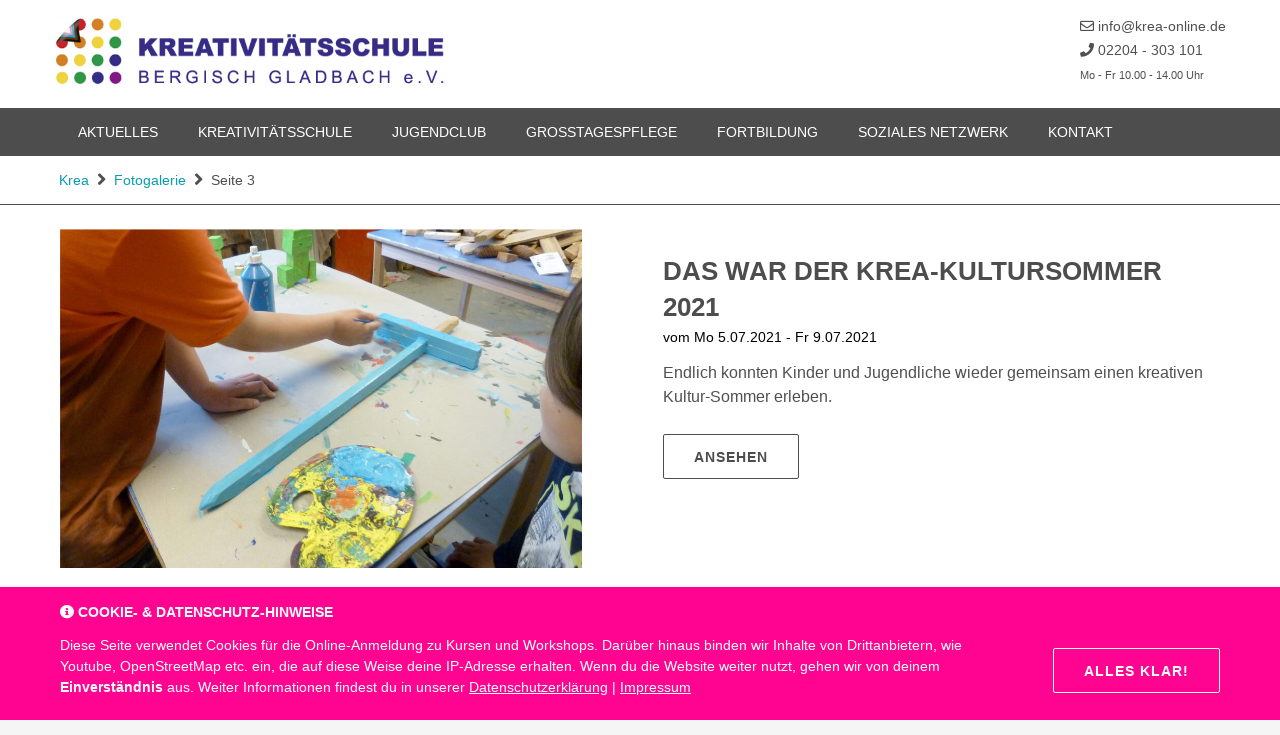

--- FILE ---
content_type: text/html; charset=UTF-8
request_url: https://krea-online.de/fotogalerie/page/3/
body_size: 56617
content:
  <!DOCTYPE html>
<html lang="de">
<head>
<meta charset="UTF-8">
<title>Fotogalerie Archive | Seite 3 von 7 | KreaOnline KreaOnline</title>

<link rel="profile" href="http://gmpg.org/xfn/11">
<meta name="viewport" content="width=device-width, initial-scale=1.0, user-scalable=no">

<meta name="author" content="Kreativitätsschule Bergisch Gladbach e.V.">
<meta name="publisher" content="Kreativitätsschule Bergisch Gladbach e.V.">
<meta name="copyright" content="Kreativitätsschule Bergisch Gladbach e.V. 2026">
<meta name="page-topic" content="Kultur">
<meta name="audience" content="Erwachsene, Jugendliche, Kinder">

<meta name="geo.region" content="DE-NW">
<meta name="geo.placename" content="Bergisch Gladbach">
<meta name="geo.position" content="50.961406;7.115175">
<meta name="ICBM" content="50.961406, 7.115175">


<!--Favicons-->
<link rel="apple-touch-icon" sizes="57x57" href="https://krea-online.de/wp-content/themes/kreatheme/assets/ico/apple-touch-icon-57x57.png">
<link rel="apple-touch-icon" sizes="60x60" href="https://krea-online.de/wp-content/themes/kreatheme/assets/ico/apple-touch-icon-60x60.png">
<link rel="apple-touch-icon" sizes="72x72" href="https://krea-online.de/wp-content/themes/kreatheme/assets/ico/apple-touch-icon-72x72.png">
<link rel="apple-touch-icon" sizes="76x76" href="https://krea-online.de/wp-content/themes/kreatheme/assets/ico/apple-touch-icon-76x76.png">
<link rel="apple-touch-icon" sizes="114x114" href="https://krea-online.de/wp-content/themes/kreatheme/assets/ico/apple-touch-icon-114x114.png">
<link rel="apple-touch-icon" sizes="120x120" href="https://krea-online.de/wp-content/themes/kreatheme/assets/ico/apple-touch-icon-120x120.png">
<link rel="apple-touch-icon" sizes="144x144" href="https://krea-online.de/wp-content/themes/kreatheme/assets/ico/apple-touch-icon-144x144.png">
<link rel="apple-touch-icon" sizes="152x152" href="https://krea-online.de/wp-content/themes/kreatheme/assets/ico/apple-touch-icon-152x152.png">
<link rel="apple-touch-icon" sizes="180x180" href="https://krea-online.de/wp-content/themes/kreatheme/assets/ico/apple-touch-icon-180x180.png">
<link rel="icon" type="image/png" href="https://krea-online.de/wp-content/themes/kreatheme/assets/ico/favicon-32x32.png" sizes="32x32">
<link rel="icon" type="image/png" href="https://krea-online.de/wp-content/themes/kreatheme/assets/ico/android-chrome-192x192.png" sizes="192x192">
<link rel="icon" type="image/png" href="https://krea-online.de/wp-content/themes/kreatheme/assets/ico/favicon-96x96.png" sizes="96x96">
<link rel="icon" type="image/png" href="https://krea-online.de/wp-content/themes/kreatheme/assets/ico/favicon-16x16.png" sizes="16x16">
<link rel="manifest" href="https://krea-online.de/wp-content/themes/kreatheme/assets/ico/manifest.json">
<link rel="mask-icon" href="https://krea-online.de/wp-content/themes/kreatheme/assets/ico/safari-pinned-tab.svg" color="#5bbad5">
<meta name="msapplication-TileColor" content="#ffc40d">
<meta name="msapplication-TileImage" content="https://krea-online.de/wp-content/themes/kreatheme/assets/ico/mstile-144x144.png">
<meta name="theme-color" content="#ffffff">

<meta name='robots' content='index, follow, max-image-preview:large, max-snippet:-1, max-video-preview:-1' />

	<!-- This site is optimized with the Yoast SEO plugin v20.0 - https://yoast.com/wordpress/plugins/seo/ -->
	<link rel="canonical" href="https://krea-online.de/fotogalerie/page/3/" />
	<link rel="prev" href="https://krea-online.de/fotogalerie/page/2/" />
	<link rel="next" href="https://krea-online.de/fotogalerie/page/4/" />
	<meta property="og:locale" content="de_DE" />
	<meta property="og:type" content="article" />
	<meta property="og:title" content="Fotogalerie Archive | Seite 3 von 7 | KreaOnline" />
	<meta property="og:url" content="https://krea-online.de/fotogalerie/" />
	<meta property="og:site_name" content="KreaOnline" />
	<meta property="og:image" content="https://krea-online.de/wp-content/uploads/2017/12/Krea_fb_profile_image.jpg" />
	<meta property="og:image:width" content="1024" />
	<meta property="og:image:height" content="1024" />
	<meta property="og:image:type" content="image/jpeg" />
	<meta name="twitter:card" content="summary_large_image" />
	<script type="application/ld+json" class="yoast-schema-graph">{"@context":"https://schema.org","@graph":[{"@type":"CollectionPage","@id":"https://krea-online.de/fotogalerie/","url":"https://krea-online.de/fotogalerie/page/3/","name":"Fotogalerie Archive | Seite 3 von 7 | KreaOnline","isPartOf":{"@id":"https://krea-online.de/#website"},"breadcrumb":{"@id":"https://krea-online.de/fotogalerie/page/3/#breadcrumb"},"inLanguage":"de"},{"@type":"BreadcrumbList","@id":"https://krea-online.de/fotogalerie/page/3/#breadcrumb","itemListElement":[{"@type":"ListItem","position":1,"name":"Krea","item":"https://krea-online.de/"},{"@type":"ListItem","position":2,"name":"Fotogalerie"}]},{"@type":"WebSite","@id":"https://krea-online.de/#website","url":"https://krea-online.de/","name":"KreaOnline","description":"Kreativitätsschule Bergisch Gladbach e.V.","publisher":{"@id":"https://krea-online.de/#organization"},"potentialAction":[{"@type":"SearchAction","target":{"@type":"EntryPoint","urlTemplate":"https://krea-online.de/?s={search_term_string}"},"query-input":"required name=search_term_string"}],"inLanguage":"de"},{"@type":"Organization","@id":"https://krea-online.de/#organization","name":"Kreativitätsschule Bergisch Gladbach e.V.","url":"https://krea-online.de/","logo":{"@type":"ImageObject","inLanguage":"de","@id":"https://krea-online.de/#/schema/logo/image/","url":"https://krea-online.de/wp-content/uploads/2017/12/Krea_fb_profile_image.jpg","contentUrl":"https://krea-online.de/wp-content/uploads/2017/12/Krea_fb_profile_image.jpg","width":1024,"height":1024,"caption":"Kreativitätsschule Bergisch Gladbach e.V."},"image":{"@id":"https://krea-online.de/#/schema/logo/image/"},"sameAs":["https://www.facebook.com/Kreativitätsschule-Bergisch-Gladbach-eV-178146789370429/"]}]}</script>
	<!-- / Yoast SEO plugin. -->


<link rel='dns-prefetch' href='//use.fontawesome.com' />
<link rel="alternate" type="application/rss+xml" title="KreaOnline &raquo; Fotogalerie Kategorie-Feed" href="https://krea-online.de/fotogalerie/feed/" />
<link rel='stylesheet' id='wp-block-library-css' href='https://krea-online.de/wp-includes/css/dist/block-library/style.min.css?ver=6.1.9' type='text/css' media='all' />
<link rel='stylesheet' id='bb-tcs-editor-style-shared-css' href='https://krea-online.de/wp-content/themes/kreatheme/assets/css/editor-style-shared.css' type='text/css' media='all' />
<link rel='stylesheet' id='classic-theme-styles-css' href='https://krea-online.de/wp-includes/css/classic-themes.min.css?ver=1' type='text/css' media='all' />
<style id='global-styles-inline-css' type='text/css'>
body{--wp--preset--color--black: #000000;--wp--preset--color--cyan-bluish-gray: #abb8c3;--wp--preset--color--white: #ffffff;--wp--preset--color--pale-pink: #f78da7;--wp--preset--color--vivid-red: #cf2e2e;--wp--preset--color--luminous-vivid-orange: #ff6900;--wp--preset--color--luminous-vivid-amber: #fcb900;--wp--preset--color--light-green-cyan: #7bdcb5;--wp--preset--color--vivid-green-cyan: #00d084;--wp--preset--color--pale-cyan-blue: #8ed1fc;--wp--preset--color--vivid-cyan-blue: #0693e3;--wp--preset--color--vivid-purple: #9b51e0;--wp--preset--gradient--vivid-cyan-blue-to-vivid-purple: linear-gradient(135deg,rgba(6,147,227,1) 0%,rgb(155,81,224) 100%);--wp--preset--gradient--light-green-cyan-to-vivid-green-cyan: linear-gradient(135deg,rgb(122,220,180) 0%,rgb(0,208,130) 100%);--wp--preset--gradient--luminous-vivid-amber-to-luminous-vivid-orange: linear-gradient(135deg,rgba(252,185,0,1) 0%,rgba(255,105,0,1) 100%);--wp--preset--gradient--luminous-vivid-orange-to-vivid-red: linear-gradient(135deg,rgba(255,105,0,1) 0%,rgb(207,46,46) 100%);--wp--preset--gradient--very-light-gray-to-cyan-bluish-gray: linear-gradient(135deg,rgb(238,238,238) 0%,rgb(169,184,195) 100%);--wp--preset--gradient--cool-to-warm-spectrum: linear-gradient(135deg,rgb(74,234,220) 0%,rgb(151,120,209) 20%,rgb(207,42,186) 40%,rgb(238,44,130) 60%,rgb(251,105,98) 80%,rgb(254,248,76) 100%);--wp--preset--gradient--blush-light-purple: linear-gradient(135deg,rgb(255,206,236) 0%,rgb(152,150,240) 100%);--wp--preset--gradient--blush-bordeaux: linear-gradient(135deg,rgb(254,205,165) 0%,rgb(254,45,45) 50%,rgb(107,0,62) 100%);--wp--preset--gradient--luminous-dusk: linear-gradient(135deg,rgb(255,203,112) 0%,rgb(199,81,192) 50%,rgb(65,88,208) 100%);--wp--preset--gradient--pale-ocean: linear-gradient(135deg,rgb(255,245,203) 0%,rgb(182,227,212) 50%,rgb(51,167,181) 100%);--wp--preset--gradient--electric-grass: linear-gradient(135deg,rgb(202,248,128) 0%,rgb(113,206,126) 100%);--wp--preset--gradient--midnight: linear-gradient(135deg,rgb(2,3,129) 0%,rgb(40,116,252) 100%);--wp--preset--duotone--dark-grayscale: url('#wp-duotone-dark-grayscale');--wp--preset--duotone--grayscale: url('#wp-duotone-grayscale');--wp--preset--duotone--purple-yellow: url('#wp-duotone-purple-yellow');--wp--preset--duotone--blue-red: url('#wp-duotone-blue-red');--wp--preset--duotone--midnight: url('#wp-duotone-midnight');--wp--preset--duotone--magenta-yellow: url('#wp-duotone-magenta-yellow');--wp--preset--duotone--purple-green: url('#wp-duotone-purple-green');--wp--preset--duotone--blue-orange: url('#wp-duotone-blue-orange');--wp--preset--font-size--small: 13px;--wp--preset--font-size--medium: 20px;--wp--preset--font-size--large: 36px;--wp--preset--font-size--x-large: 42px;--wp--preset--spacing--20: 0.44rem;--wp--preset--spacing--30: 0.67rem;--wp--preset--spacing--40: 1rem;--wp--preset--spacing--50: 1.5rem;--wp--preset--spacing--60: 2.25rem;--wp--preset--spacing--70: 3.38rem;--wp--preset--spacing--80: 5.06rem;}:where(.is-layout-flex){gap: 0.5em;}body .is-layout-flow > .alignleft{float: left;margin-inline-start: 0;margin-inline-end: 2em;}body .is-layout-flow > .alignright{float: right;margin-inline-start: 2em;margin-inline-end: 0;}body .is-layout-flow > .aligncenter{margin-left: auto !important;margin-right: auto !important;}body .is-layout-constrained > .alignleft{float: left;margin-inline-start: 0;margin-inline-end: 2em;}body .is-layout-constrained > .alignright{float: right;margin-inline-start: 2em;margin-inline-end: 0;}body .is-layout-constrained > .aligncenter{margin-left: auto !important;margin-right: auto !important;}body .is-layout-constrained > :where(:not(.alignleft):not(.alignright):not(.alignfull)){max-width: var(--wp--style--global--content-size);margin-left: auto !important;margin-right: auto !important;}body .is-layout-constrained > .alignwide{max-width: var(--wp--style--global--wide-size);}body .is-layout-flex{display: flex;}body .is-layout-flex{flex-wrap: wrap;align-items: center;}body .is-layout-flex > *{margin: 0;}:where(.wp-block-columns.is-layout-flex){gap: 2em;}.has-black-color{color: var(--wp--preset--color--black) !important;}.has-cyan-bluish-gray-color{color: var(--wp--preset--color--cyan-bluish-gray) !important;}.has-white-color{color: var(--wp--preset--color--white) !important;}.has-pale-pink-color{color: var(--wp--preset--color--pale-pink) !important;}.has-vivid-red-color{color: var(--wp--preset--color--vivid-red) !important;}.has-luminous-vivid-orange-color{color: var(--wp--preset--color--luminous-vivid-orange) !important;}.has-luminous-vivid-amber-color{color: var(--wp--preset--color--luminous-vivid-amber) !important;}.has-light-green-cyan-color{color: var(--wp--preset--color--light-green-cyan) !important;}.has-vivid-green-cyan-color{color: var(--wp--preset--color--vivid-green-cyan) !important;}.has-pale-cyan-blue-color{color: var(--wp--preset--color--pale-cyan-blue) !important;}.has-vivid-cyan-blue-color{color: var(--wp--preset--color--vivid-cyan-blue) !important;}.has-vivid-purple-color{color: var(--wp--preset--color--vivid-purple) !important;}.has-black-background-color{background-color: var(--wp--preset--color--black) !important;}.has-cyan-bluish-gray-background-color{background-color: var(--wp--preset--color--cyan-bluish-gray) !important;}.has-white-background-color{background-color: var(--wp--preset--color--white) !important;}.has-pale-pink-background-color{background-color: var(--wp--preset--color--pale-pink) !important;}.has-vivid-red-background-color{background-color: var(--wp--preset--color--vivid-red) !important;}.has-luminous-vivid-orange-background-color{background-color: var(--wp--preset--color--luminous-vivid-orange) !important;}.has-luminous-vivid-amber-background-color{background-color: var(--wp--preset--color--luminous-vivid-amber) !important;}.has-light-green-cyan-background-color{background-color: var(--wp--preset--color--light-green-cyan) !important;}.has-vivid-green-cyan-background-color{background-color: var(--wp--preset--color--vivid-green-cyan) !important;}.has-pale-cyan-blue-background-color{background-color: var(--wp--preset--color--pale-cyan-blue) !important;}.has-vivid-cyan-blue-background-color{background-color: var(--wp--preset--color--vivid-cyan-blue) !important;}.has-vivid-purple-background-color{background-color: var(--wp--preset--color--vivid-purple) !important;}.has-black-border-color{border-color: var(--wp--preset--color--black) !important;}.has-cyan-bluish-gray-border-color{border-color: var(--wp--preset--color--cyan-bluish-gray) !important;}.has-white-border-color{border-color: var(--wp--preset--color--white) !important;}.has-pale-pink-border-color{border-color: var(--wp--preset--color--pale-pink) !important;}.has-vivid-red-border-color{border-color: var(--wp--preset--color--vivid-red) !important;}.has-luminous-vivid-orange-border-color{border-color: var(--wp--preset--color--luminous-vivid-orange) !important;}.has-luminous-vivid-amber-border-color{border-color: var(--wp--preset--color--luminous-vivid-amber) !important;}.has-light-green-cyan-border-color{border-color: var(--wp--preset--color--light-green-cyan) !important;}.has-vivid-green-cyan-border-color{border-color: var(--wp--preset--color--vivid-green-cyan) !important;}.has-pale-cyan-blue-border-color{border-color: var(--wp--preset--color--pale-cyan-blue) !important;}.has-vivid-cyan-blue-border-color{border-color: var(--wp--preset--color--vivid-cyan-blue) !important;}.has-vivid-purple-border-color{border-color: var(--wp--preset--color--vivid-purple) !important;}.has-vivid-cyan-blue-to-vivid-purple-gradient-background{background: var(--wp--preset--gradient--vivid-cyan-blue-to-vivid-purple) !important;}.has-light-green-cyan-to-vivid-green-cyan-gradient-background{background: var(--wp--preset--gradient--light-green-cyan-to-vivid-green-cyan) !important;}.has-luminous-vivid-amber-to-luminous-vivid-orange-gradient-background{background: var(--wp--preset--gradient--luminous-vivid-amber-to-luminous-vivid-orange) !important;}.has-luminous-vivid-orange-to-vivid-red-gradient-background{background: var(--wp--preset--gradient--luminous-vivid-orange-to-vivid-red) !important;}.has-very-light-gray-to-cyan-bluish-gray-gradient-background{background: var(--wp--preset--gradient--very-light-gray-to-cyan-bluish-gray) !important;}.has-cool-to-warm-spectrum-gradient-background{background: var(--wp--preset--gradient--cool-to-warm-spectrum) !important;}.has-blush-light-purple-gradient-background{background: var(--wp--preset--gradient--blush-light-purple) !important;}.has-blush-bordeaux-gradient-background{background: var(--wp--preset--gradient--blush-bordeaux) !important;}.has-luminous-dusk-gradient-background{background: var(--wp--preset--gradient--luminous-dusk) !important;}.has-pale-ocean-gradient-background{background: var(--wp--preset--gradient--pale-ocean) !important;}.has-electric-grass-gradient-background{background: var(--wp--preset--gradient--electric-grass) !important;}.has-midnight-gradient-background{background: var(--wp--preset--gradient--midnight) !important;}.has-small-font-size{font-size: var(--wp--preset--font-size--small) !important;}.has-medium-font-size{font-size: var(--wp--preset--font-size--medium) !important;}.has-large-font-size{font-size: var(--wp--preset--font-size--large) !important;}.has-x-large-font-size{font-size: var(--wp--preset--font-size--x-large) !important;}
.wp-block-navigation a:where(:not(.wp-element-button)){color: inherit;}
:where(.wp-block-columns.is-layout-flex){gap: 2em;}
.wp-block-pullquote{font-size: 1.5em;line-height: 1.6;}
</style>
<link rel='stylesheet' id='normalize-css' href='https://krea-online.de/wp-content/themes/kreatheme/assets/css/normalize.css?ver=1.0' type='text/css' media='all' />
<link rel='stylesheet' id='lightbox-css' href='https://krea-online.de/wp-content/themes/kreatheme/assets/css/simple-lightbox.css?ver=2.7.3' type='text/css' media='all' />
<link rel='stylesheet' id='slick-css' href='https://krea-online.de/wp-content/themes/kreatheme/assets/css/slick.css?ver=1.6.0' type='text/css' media='all' />
<link rel='stylesheet' id='animate-css' href='https://krea-online.de/wp-content/themes/kreatheme/assets/css/animate.css?ver=3.5.1' type='text/css' media='all' />
<link rel='stylesheet' id='bfa-font-awesome-css' href='https://use.fontawesome.com/releases/v5.15.4/css/all.css?ver=2.0.3' type='text/css' media='all' />
<link rel='stylesheet' id='bfa-font-awesome-v4-shim-css' href='https://use.fontawesome.com/releases/v5.15.4/css/v4-shims.css?ver=2.0.3' type='text/css' media='all' />
<style id='bfa-font-awesome-v4-shim-inline-css' type='text/css'>

			@font-face {
				font-family: 'FontAwesome';
				src: url('https://use.fontawesome.com/releases/v5.15.4/webfonts/fa-brands-400.eot'),
				url('https://use.fontawesome.com/releases/v5.15.4/webfonts/fa-brands-400.eot?#iefix') format('embedded-opentype'),
				url('https://use.fontawesome.com/releases/v5.15.4/webfonts/fa-brands-400.woff2') format('woff2'),
				url('https://use.fontawesome.com/releases/v5.15.4/webfonts/fa-brands-400.woff') format('woff'),
				url('https://use.fontawesome.com/releases/v5.15.4/webfonts/fa-brands-400.ttf') format('truetype'),
				url('https://use.fontawesome.com/releases/v5.15.4/webfonts/fa-brands-400.svg#fontawesome') format('svg');
			}

			@font-face {
				font-family: 'FontAwesome';
				src: url('https://use.fontawesome.com/releases/v5.15.4/webfonts/fa-solid-900.eot'),
				url('https://use.fontawesome.com/releases/v5.15.4/webfonts/fa-solid-900.eot?#iefix') format('embedded-opentype'),
				url('https://use.fontawesome.com/releases/v5.15.4/webfonts/fa-solid-900.woff2') format('woff2'),
				url('https://use.fontawesome.com/releases/v5.15.4/webfonts/fa-solid-900.woff') format('woff'),
				url('https://use.fontawesome.com/releases/v5.15.4/webfonts/fa-solid-900.ttf') format('truetype'),
				url('https://use.fontawesome.com/releases/v5.15.4/webfonts/fa-solid-900.svg#fontawesome') format('svg');
			}

			@font-face {
				font-family: 'FontAwesome';
				src: url('https://use.fontawesome.com/releases/v5.15.4/webfonts/fa-regular-400.eot'),
				url('https://use.fontawesome.com/releases/v5.15.4/webfonts/fa-regular-400.eot?#iefix') format('embedded-opentype'),
				url('https://use.fontawesome.com/releases/v5.15.4/webfonts/fa-regular-400.woff2') format('woff2'),
				url('https://use.fontawesome.com/releases/v5.15.4/webfonts/fa-regular-400.woff') format('woff'),
				url('https://use.fontawesome.com/releases/v5.15.4/webfonts/fa-regular-400.ttf') format('truetype'),
				url('https://use.fontawesome.com/releases/v5.15.4/webfonts/fa-regular-400.svg#fontawesome') format('svg');
				unicode-range: U+F004-F005,U+F007,U+F017,U+F022,U+F024,U+F02E,U+F03E,U+F044,U+F057-F059,U+F06E,U+F070,U+F075,U+F07B-F07C,U+F080,U+F086,U+F089,U+F094,U+F09D,U+F0A0,U+F0A4-F0A7,U+F0C5,U+F0C7-F0C8,U+F0E0,U+F0EB,U+F0F3,U+F0F8,U+F0FE,U+F111,U+F118-F11A,U+F11C,U+F133,U+F144,U+F146,U+F14A,U+F14D-F14E,U+F150-F152,U+F15B-F15C,U+F164-F165,U+F185-F186,U+F191-F192,U+F1AD,U+F1C1-F1C9,U+F1CD,U+F1D8,U+F1E3,U+F1EA,U+F1F6,U+F1F9,U+F20A,U+F247-F249,U+F24D,U+F254-F25B,U+F25D,U+F267,U+F271-F274,U+F279,U+F28B,U+F28D,U+F2B5-F2B6,U+F2B9,U+F2BB,U+F2BD,U+F2C1-F2C2,U+F2D0,U+F2D2,U+F2DC,U+F2ED,U+F328,U+F358-F35B,U+F3A5,U+F3D1,U+F410,U+F4AD;
			}
		
</style>
<script type='text/javascript' src='https://krea-online.de/wp-includes/js/jquery/jquery.min.js?ver=3.6.1' id='jquery-core-js'></script>
<script type='text/javascript' src='https://krea-online.de/wp-content/themes/kreatheme/assets/scr/js.cookie.min.js?ver=2.1.3' id='cookie-js'></script>
<link rel="https://api.w.org/" href="https://krea-online.de/wp-json/" /><link rel="alternate" type="application/json" href="https://krea-online.de/wp-json/wp/v2/categories/30" /><link rel="EditURI" type="application/rsd+xml" title="RSD" href="https://krea-online.de/xmlrpc.php?rsd" />
<link rel="wlwmanifest" type="application/wlwmanifest+xml" href="https://krea-online.de/wp-includes/wlwmanifest.xml" />
<meta name="generator" content="WordPress 6.1.9" />

<!-- Detecting SVG support -->
<script>if (document.implementation.hasFeature("http://www.w3.org/TR/SVG11/feature#Image", "1.1")) { document.documentElement.className = "svg"; }</script>

<link rel="stylesheet" href="https://krea-online.de/wp-content/themes/kreatheme/style.css" type="text/css" media="all" />
<link rel="pingback" href="https://krea-online.de/xmlrpc.php" />
</head>

<body class="archive paged category category-fotogalerie category-30 paged-3 category-paged-3 desktop chrome">
	<noscript><div>Um den vollen Funktionsumfang dieser Webseite zu erfahren, benötigen Sie JavaScript. Hier finden Sie die <a href="http://www.enable-javascript.com/de/" target="_blank">Anleitung wie Sie JavaScript in Ihrem Browser einschalten</a>.</div></noscript>
	
	
	
	<div class="content__wrapper">
	
		<header class="header" role="banner">
			
			<a id="touch-menu" class="mobile-menu" href="#"><i class="fa fa-bars" aria-hidden="true"></i><i class="fa fa-times" aria-hidden="true"></i><span>Menu</span></a>
			
			<div class="banner">
				<div class="banner__logo">
					<a href="https://krea-online.de">
						<img class="svg" src="https://krea-online.de/wp-content/themes/kreatheme/assets/img/krea-logo-desktop-2023.jpg" alt="Logo Kreativitätsschule Bergisch Gladbach e.V.">
						<img class="png" src="https://krea-online.de/wp-content/themes/kreatheme/assets/img/krea-logo-desktop-2023.jpg" alt="Logo Kreativitätsschule Bergisch Gladbach e.V.">
						<h1>KreaOnline Kreativitätsschule Bergisch Gladbach e.V.</h1>
					</a>
				</div>

				<div class="banner__kontakt">
					<a href="mailto:&#105;&#110;&#102;&#111;&#064;&#107;&#114;&#101;&#097;&#045;&#111;&#110;&#108;&#105;&#110;&#101;&#046;&#100;&#101;"><i class="fa fa-envelope-o" aria-hidden="true"></i> <span>&#105;&#110;&#102;&#111;&#064;&#107;&#114;&#101;&#097;&#045;&#111;&#110;&#108;&#105;&#110;&#101;&#046;&#100;&#101;</span></a>
					<a itemprop="telephone" href="tel:02204303101"><i class="fa fa-phone" aria-hidden="true"></i> <span>02204 - 303 101</span></a>
					<a class="just_mobile" href="https://goo.gl/maps/WK47TVPtHDS2"><i class="fa fa-map-marker" aria-hidden="true"></i></i> <span>zur Kartenansicht</span></a>
					<span><small>Mo - Fr 10.00 - 14.00 Uhr</small></span>
				</div>
			</div>
			
			<div class="banner__nav">
				<nav role="navigation">
					<div class="home__icon"><a class="color-hue" href="https://krea-online.de" title="zur Startseite"><span class="screen-reader-text">Startseite</span></a></div>
					<ul id="menu-hauptmenue" class="menu"><li class="menu-item menu-item-type-taxonomy menu-item-object-category menu-item-1011"><a href="https://krea-online.de/aktuelles/">Aktuelles</a></li>
<li class="megamenu menu-item menu-item-type-custom menu-item-object-custom current-menu-ancestor menu-item-has-children menu-item-767"><a href="#">Kreativitätsschule</a>
<ul class="sub-menu">
	<li class="row-one menu-item menu-item-type-custom menu-item-object-custom current-menu-ancestor current-menu-parent menu-item-has-children menu-item-774"><a href="#">Über Uns</a>
	<ul class="sub-menu">
		<li class="menu-item menu-item-type-post_type menu-item-object-page menu-item-849"><a href="https://krea-online.de/leitbild/">Unser Leitbild</a></li>
		<li class="menu-item menu-item-type-post_type menu-item-object-page menu-item-3337"><a href="https://krea-online.de/institutionelles-schutzkonzept/">Schutzkonzept</a></li>
		<li class="menu-item menu-item-type-taxonomy menu-item-object-category current-menu-item menu-item-863"><a href="https://krea-online.de/fotogalerie/" aria-current="page">Fotogalerie</a></li>
		<li class="menu-item menu-item-type-post_type menu-item-object-page menu-item-768"><a href="https://krea-online.de/krea-team/">KREA-Team</a></li>
		<li class="menu-item menu-item-type-post_type menu-item-object-page menu-item-1062"><a href="https://krea-online.de/krea-vorstand/">KREA-Vorstand</a></li>
	</ul>
</li>
	<li class="row-two menu-item menu-item-type-custom menu-item-object-custom menu-item-has-children menu-item-778"><a href="#">Kinder &#038; Jugendliche</a>
	<ul class="sub-menu">
		<li class="menu-item menu-item-type-taxonomy menu-item-object-category menu-item-977"><a href="https://krea-online.de/kinder-jugendliche/ferienprogramm/">Ferienprogramm</a></li>
		<li class="menu-item menu-item-type-taxonomy menu-item-object-category menu-item-2500"><a href="https://krea-online.de/kinder-jugendliche/spielgruppen/">Spielgruppen</a></li>
		<li class="menu-item menu-item-type-taxonomy menu-item-object-category menu-item-933"><a href="https://krea-online.de/kinder-jugendliche/kreative-grundlagen/">Kreative Grundlagen</a></li>
		<li class="menu-item menu-item-type-taxonomy menu-item-object-category menu-item-928"><a href="https://krea-online.de/kinder-jugendliche/malerei-bildhauerei/">Malerei &amp; Bildhauerei</a></li>
		<li class="menu-item menu-item-type-taxonomy menu-item-object-category menu-item-913"><a href="https://krea-online.de/kinder-jugendliche/musik-rhythmus/">Musik &amp; Rhythmus</a></li>
		<li class="menu-item menu-item-type-taxonomy menu-item-object-category menu-item-2722"><a href="https://krea-online.de/kinder-jugendliche/kreativ-zuhause/">Kreativ Zuhause</a></li>
	</ul>
</li>
	<li class="row-three menu-item menu-item-type-custom menu-item-object-custom menu-item-has-children menu-item-782"><a href="#">Erwachsene</a>
	<ul class="sub-menu">
		<li class="menu-item menu-item-type-taxonomy menu-item-object-category menu-item-906"><a href="https://krea-online.de/erwachsene/atelierarbeit/">Atelierarbeit</a></li>
		<li class="menu-item menu-item-type-taxonomy menu-item-object-category menu-item-907"><a href="https://krea-online.de/erwachsene/musik/">Musik &amp; Chor</a></li>
	</ul>
</li>
	<li class="row-four menu-item menu-item-type-custom menu-item-object-custom menu-item-has-children menu-item-787"><a href="#">Kooperation</a>
	<ul class="sub-menu">
		<li class="menu-item menu-item-type-post_type menu-item-object-page menu-item-3348"><a href="https://krea-online.de/kinder-kunst-kita/">Kinder Kunst KiTa</a></li>
		<li class="menu-item menu-item-type-post_type menu-item-object-page menu-item-3347"><a href="https://krea-online.de/kreative-schule/">Kreative Schule</a></li>
		<li class="menu-item menu-item-type-post_type menu-item-object-page menu-item-3349"><a href="https://krea-online.de/unsere-kooperationspartner/">Unsere Kooperationspartner</a></li>
	</ul>
</li>
</ul>
</li>
<li class="menu-item menu-item-type-custom menu-item-object-custom menu-item-3329"><a target="_blank" rel="noopener" href="http://krea-jugendclub.de">Jugendclub</a></li>
<li class="menu-item menu-item-type-post_type menu-item-object-page menu-item-770"><a href="https://krea-online.de/grosstagespflege/">Grosstagespflege</a></li>
<li class="menu-item menu-item-type-taxonomy menu-item-object-category menu-item-has-children menu-item-3353"><a href="https://krea-online.de/fortbildung/">Fortbildung</a>
<ul class="sub-menu">
	<li class="menu-item menu-item-type-post_type menu-item-object-kurse menu-item-4177"><a href="https://krea-online.de/forum-fuer-kreatives-lernen/">Forum für kreatives Lernen</a></li>
	<li class="menu-item menu-item-type-post_type menu-item-object-kurse menu-item-3354"><a href="https://krea-online.de/lernort-atelier/">Lernort Atelier</a></li>
	<li class="menu-item menu-item-type-post_type menu-item-object-kurse menu-item-4176"><a href="https://krea-online.de/lkd-wissen/">LKD-Wissen</a></li>
</ul>
</li>
<li class="menu-item menu-item-type-post_type menu-item-object-page menu-item-771"><a href="https://krea-online.de/soziales-netzwerk/">Soziales Netzwerk</a></li>
<li class="menu-item menu-item-type-post_type menu-item-object-page menu-item-773"><a href="https://krea-online.de/kontakt/">Kontakt</a></li>
</ul>				</nav>
			</div>
			
							<div class="banner__breadcrumbs"><span><span><a href="https://krea-online.de/">Krea</a></span> <i class="fa fa-angle-right fa-lg"></i> <span><a href="https://krea-online.de/fotogalerie/">Fotogalerie</a></span> <i class="fa fa-angle-right fa-lg"></i> <span class="breadcrumb_last" aria-current="page">Seite 3</span></span></div>			
		</header>
    <!--
    *
    * Start Loop all Articles
    *
    -->
	   		
   		<!-- pagination here -->
    	
    	<section class="entry">
			<div class="container">
				
				<!-- Archiv Kategorie Seitentitel -->
				<h1 class="entry__title color-nine">Fotogalerie</h1>
			
			</div><!-- .container -->
		</section>
   
    <!-- the loop -->
        
    <!-- acf Datum -->
	    
		<article>
			<div class="container">
				<div class="row">

					<div class="one-half column">
					
										
					<!-- acf Vorschaubild -->
											
						
													
							<div class="archive__image">
								<img width="1024" height="768" src="https://krea-online.de/wp-content/uploads/2021/07/P1020561-1024x768.jpg" class="attachment-large size-large" alt="Krea-Kultursommer 2021" decoding="async" loading="lazy" srcset="https://krea-online.de/wp-content/uploads/2021/07/P1020561-1024x768.jpg 1024w, https://krea-online.de/wp-content/uploads/2021/07/P1020561-480x360.jpg 480w, https://krea-online.de/wp-content/uploads/2021/07/P1020561-768x576.jpg 768w, https://krea-online.de/wp-content/uploads/2021/07/P1020561-1536x1152.jpg 1536w, https://krea-online.de/wp-content/uploads/2021/07/P1020561-2048x1536.jpg 2048w, https://krea-online.de/wp-content/uploads/2021/07/P1020561-360x270.jpg 360w, https://krea-online.de/wp-content/uploads/2021/07/P1020561-680x510.jpg 680w, https://krea-online.de/wp-content/uploads/2021/07/P1020561-1400x1050.jpg 1400w" sizes="(max-width: 1024px) 100vw, 1024px" />							</div>
							
												

					
					</div><!-- .one-half .column -->



					<div class="one-half column">

						<!-- Title -->
													
														
							<h2 class="teaser__title">
																<a href="https://krea-online.de/das-war-der-krea-kultursommer-2021/">
																	Das war der Krea-Kultursommer 2021								</a>
															</h2>
							
							<!-- acf Kurs Kurzbeschreibung -->
														
						



						

							<!-- acf Datum Fotogalerie -->
							<div class="meta">
															<span class="color-one">vom Mo 5.07.2021</span>
																						<span class="color-one"> - Fr 9.07.2021</span>
														</div>




						

						<!-- META Description -->
						<p>Endlich konnten Kinder und Jugendliche wieder gemeinsam einen kreativen Kultur-Sommer erleben.</p>
						
						
						<!-- No booking possible -->
						

						<!-- read more... -->
												<div class="button__wrapper">
															<a class="button" href="https://krea-online.de/das-war-der-krea-kultursommer-2021/" title="Das war der Krea-Kultursommer 2021">ansehen</a>
													</div>
						

					</div><!-- .one-half .column -->

				</div><!-- .row -->
			</div><!-- .container -->
		</article>
    
        
    <!-- acf Datum -->
	    
		<article>
			<div class="container">
				<div class="row">

					<div class="one-half column">
					
										
					<!-- acf Vorschaubild -->
											
						
													
							<div class="archive__image">
								<img width="1024" height="768" src="https://krea-online.de/wp-content/uploads/2020/07/20200702_101840-1024x768.jpg" class="attachment-large size-large" alt="Krea Kultur Sommer 2020" decoding="async" loading="lazy" srcset="https://krea-online.de/wp-content/uploads/2020/07/20200702_101840-1024x768.jpg 1024w, https://krea-online.de/wp-content/uploads/2020/07/20200702_101840-480x360.jpg 480w, https://krea-online.de/wp-content/uploads/2020/07/20200702_101840-768x576.jpg 768w, https://krea-online.de/wp-content/uploads/2020/07/20200702_101840-360x270.jpg 360w, https://krea-online.de/wp-content/uploads/2020/07/20200702_101840-680x510.jpg 680w, https://krea-online.de/wp-content/uploads/2020/07/20200702_101840-1400x1050.jpg 1400w, https://krea-online.de/wp-content/uploads/2020/07/20200702_101840.jpg 2000w" sizes="(max-width: 1024px) 100vw, 1024px" />							</div>
							
												

					
					</div><!-- .one-half .column -->



					<div class="one-half column">

						<!-- Title -->
													
														
							<h2 class="teaser__title">
																<a href="https://krea-online.de/krea-kultur-sommer-2020/">
																	Krea Kultur Sommer 2020								</a>
															</h2>
							
							<!-- acf Kurs Kurzbeschreibung -->
														
						



						

							<!-- acf Datum Fotogalerie -->
							<div class="meta">
															<span class="color-one">vom Mo 29.06.2020</span>
																						<span class="color-one"> - Fr 3.07.2020</span>
														</div>




						

						<!-- META Description -->
						<p>Teilgenommen haben dieses Jahr unter besonderen Hygiene &#8211; Maßnahmen 20 Kinder und Jugendliche in den Workshops Offenes Atelier und Urban &#8230;</p>
						
						
						<!-- No booking possible -->
						

						<!-- read more... -->
												<div class="button__wrapper">
															<a class="button" href="https://krea-online.de/krea-kultur-sommer-2020/" title="Krea Kultur Sommer 2020">ansehen</a>
													</div>
						

					</div><!-- .one-half .column -->

				</div><!-- .row -->
			</div><!-- .container -->
		</article>
    
        
    <!-- acf Datum -->
	    
		<article>
			<div class="container">
				<div class="row">

					<div class="one-half column">
					
										
					<!-- acf Vorschaubild -->
											
						
													
							<div class="archive__image">
								<img width="1024" height="683" src="https://krea-online.de/wp-content/uploads/2019/09/AI5A5455-1024x683.jpg" class="attachment-large size-large" alt="Zirkus-Revue 2019" decoding="async" loading="lazy" srcset="https://krea-online.de/wp-content/uploads/2019/09/AI5A5455-1024x683.jpg 1024w, https://krea-online.de/wp-content/uploads/2019/09/AI5A5455-480x320.jpg 480w, https://krea-online.de/wp-content/uploads/2019/09/AI5A5455-768x512.jpg 768w, https://krea-online.de/wp-content/uploads/2019/09/AI5A5455-360x240.jpg 360w, https://krea-online.de/wp-content/uploads/2019/09/AI5A5455-680x453.jpg 680w, https://krea-online.de/wp-content/uploads/2019/09/AI5A5455-1400x933.jpg 1400w" sizes="(max-width: 1024px) 100vw, 1024px" />							</div>
							
												

					
					</div><!-- .one-half .column -->



					<div class="one-half column">

						<!-- Title -->
													
														
							<h2 class="teaser__title">
																<a href="https://krea-online.de/zirkus-revue-2019/">
																	Zirkus-Revue 2019								</a>
															</h2>
							
							<!-- acf Kurs Kurzbeschreibung -->
														
						



						

							<!-- acf Datum Fotogalerie -->
							<div class="meta">
															<span class="color-one">vom Mo 19.08.2019</span>
																						<span class="color-one"> - Sa 24.08.2019</span>
														</div>




						

						<!-- META Description -->
						<p>Das war spitze! 120 Kinder &#038; Jugendliche von 6 bis 15 Jahren sowie 14 Trainer kamen in diesem einmaligen Zirkus Projekt zusammen und präsentierten am Ende eine Supershow vor insgesamt fast 800 Zuschauern.</p>
						
						
						<!-- No booking possible -->
						

						<!-- read more... -->
												<div class="button__wrapper">
															<a class="button" href="https://krea-online.de/zirkus-revue-2019/" title="Zirkus-Revue 2019">ansehen</a>
													</div>
						

					</div><!-- .one-half .column -->

				</div><!-- .row -->
			</div><!-- .container -->
		</article>
    
        
    <!-- acf Datum -->
	    
		<article>
			<div class="container">
				<div class="row">

					<div class="one-half column">
					
										
					<!-- acf Vorschaubild -->
											
						
													
							<div class="archive__image">
								<img width="1024" height="683" src="https://krea-online.de/wp-content/uploads/2019/08/AI5A5036-1024x683.jpg" class="attachment-large size-large" alt="Modedesign &amp; Fantasy-Film 2019" decoding="async" loading="lazy" srcset="https://krea-online.de/wp-content/uploads/2019/08/AI5A5036-1024x683.jpg 1024w, https://krea-online.de/wp-content/uploads/2019/08/AI5A5036-480x320.jpg 480w, https://krea-online.de/wp-content/uploads/2019/08/AI5A5036-768x512.jpg 768w, https://krea-online.de/wp-content/uploads/2019/08/AI5A5036-360x240.jpg 360w, https://krea-online.de/wp-content/uploads/2019/08/AI5A5036-680x453.jpg 680w, https://krea-online.de/wp-content/uploads/2019/08/AI5A5036-1400x933.jpg 1400w, https://krea-online.de/wp-content/uploads/2019/08/AI5A5036.jpg 1800w" sizes="(max-width: 1024px) 100vw, 1024px" />							</div>
							
												

					
					</div><!-- .one-half .column -->



					<div class="one-half column">

						<!-- Title -->
													
														
							<h2 class="teaser__title">
																<a href="https://krea-online.de/modedesign-fantasy-film-2019/">
																	Modedesign &#038; Fantasy-Film 2019								</a>
															</h2>
							
							<!-- acf Kurs Kurzbeschreibung -->
														
						



						

							<!-- acf Datum Fotogalerie -->
							<div class="meta">
															<span class="color-one">vom Mo 5.08.2019</span>
																						<span class="color-one"> - Do 8.08.2019</span>
														</div>




						

						<!-- META Description -->
						<p>Alle Kurzfilme auf dem YouTube-Channel der Kreativitätsschule Bergisch Gladbach.</p>
						
						
						<!-- No booking possible -->
						

						<!-- read more... -->
												<div class="button__wrapper">
															<a class="button" href="https://krea-online.de/modedesign-fantasy-film-2019/" title="Modedesign &#038; Fantasy-Film 2019">ansehen</a>
													</div>
						

					</div><!-- .one-half .column -->

				</div><!-- .row -->
			</div><!-- .container -->
		</article>
    
        
    <!-- acf Datum -->
	    
		<article>
			<div class="container">
				<div class="row">

					<div class="one-half column">
					
										
					<!-- acf Vorschaubild -->
											
						
													
							<div class="archive__image">
								<img width="1024" height="683" src="https://krea-online.de/wp-content/uploads/2019/08/P1020464-1024x683.jpg" class="attachment-large size-large" alt="ART 4 you &amp; Tickfilm-Werkstatt" decoding="async" loading="lazy" srcset="https://krea-online.de/wp-content/uploads/2019/08/P1020464-1024x683.jpg 1024w, https://krea-online.de/wp-content/uploads/2019/08/P1020464-480x320.jpg 480w, https://krea-online.de/wp-content/uploads/2019/08/P1020464-768x512.jpg 768w, https://krea-online.de/wp-content/uploads/2019/08/P1020464-360x240.jpg 360w, https://krea-online.de/wp-content/uploads/2019/08/P1020464-680x453.jpg 680w, https://krea-online.de/wp-content/uploads/2019/08/P1020464-1400x933.jpg 1400w, https://krea-online.de/wp-content/uploads/2019/08/P1020464.jpg 1800w" sizes="(max-width: 1024px) 100vw, 1024px" />							</div>
							
												

					
					</div><!-- .one-half .column -->



					<div class="one-half column">

						<!-- Title -->
													
														
							<h2 class="teaser__title">
																<a href="https://krea-online.de/art-4-you-tickfilm-werkstatt/">
																	ART 4 you &#038; Tickfilm-Werkstatt								</a>
															</h2>
							
							<!-- acf Kurs Kurzbeschreibung -->
														
						



						

							<!-- acf Datum Fotogalerie -->
							<div class="meta">
															<span class="color-one">vom Mo 29.07.2019</span>
																						<span class="color-one"> - Fr 2.08.2019</span>
														</div>




						

						<!-- META Description -->
						<p>Beim Krea-Kultur-Sommer in der 3. Woche kamen die Teilnehmer auf kreative Hochtouren: von Drippings, Origami, Sprayen, Holz-Design bis Acryl-Malerei. In &#8230;</p>
						
						
						<!-- No booking possible -->
						

						<!-- read more... -->
												<div class="button__wrapper">
															<a class="button" href="https://krea-online.de/art-4-you-tickfilm-werkstatt/" title="ART 4 you &#038; Tickfilm-Werkstatt">ansehen</a>
													</div>
						

					</div><!-- .one-half .column -->

				</div><!-- .row -->
			</div><!-- .container -->
		</article>
    
        
    <!-- acf Datum -->
	    
		<article>
			<div class="container">
				<div class="row">

					<div class="one-half column">
					
										
					<!-- acf Vorschaubild -->
											
						
													
							<div class="archive__image">
								<img width="1024" height="683" src="https://krea-online.de/wp-content/uploads/2019/08/AI5A4869_bea-1024x683.jpg" class="attachment-large size-large" alt="Kulturrucksack 2019" decoding="async" loading="lazy" srcset="https://krea-online.de/wp-content/uploads/2019/08/AI5A4869_bea-1024x683.jpg 1024w, https://krea-online.de/wp-content/uploads/2019/08/AI5A4869_bea-480x320.jpg 480w, https://krea-online.de/wp-content/uploads/2019/08/AI5A4869_bea-768x512.jpg 768w, https://krea-online.de/wp-content/uploads/2019/08/AI5A4869_bea-360x240.jpg 360w, https://krea-online.de/wp-content/uploads/2019/08/AI5A4869_bea-680x453.jpg 680w, https://krea-online.de/wp-content/uploads/2019/08/AI5A4869_bea-1400x934.jpg 1400w, https://krea-online.de/wp-content/uploads/2019/08/AI5A4869_bea.jpg 1600w" sizes="(max-width: 1024px) 100vw, 1024px" />							</div>
							
												

					
					</div><!-- .one-half .column -->



					<div class="one-half column">

						<!-- Title -->
													
														
							<h2 class="teaser__title">
																<a href="https://krea-online.de/kulturrucksack-2019/">
																	Kulturrucksack 2019								</a>
															</h2>
							
							<!-- acf Kurs Kurzbeschreibung -->
														
						



						

							<!-- acf Datum Fotogalerie -->
							<div class="meta">
															<span class="color-one">vom Mo 22.07.2019</span>
																						<span class="color-one"> - Fr 26.07.2019</span>
														</div>




						

						<!-- META Description -->
						<p>KREA &#8211; KULTUR-RUCKSACK PRÄSENTIERT BEGEISTERTE KIDS UND REKORD TEMPERATUREN In der Kreativitätsschule Bergisch Gladbach gibt es in den Sommerferien ein &#8230;</p>
						
						
						<!-- No booking possible -->
						

						<!-- read more... -->
												<div class="button__wrapper">
															<a class="button" href="https://krea-online.de/kulturrucksack-2019/" title="Kulturrucksack 2019">ansehen</a>
													</div>
						

					</div><!-- .one-half .column -->

				</div><!-- .row -->
			</div><!-- .container -->
		</article>
    
        
    <!-- acf Datum -->
	    
		<article>
			<div class="container">
				<div class="row">

					<div class="one-half column">
					
										
					<!-- acf Vorschaubild -->
											
						
													
							<div class="archive__image">
								<img width="1024" height="706" src="https://krea-online.de/wp-content/uploads/2019/08/AI5A4811-1024x706.jpg" class="attachment-large size-large" alt="Krea Kultur Sommer 2019" decoding="async" loading="lazy" srcset="https://krea-online.de/wp-content/uploads/2019/08/AI5A4811-1024x706.jpg 1024w, https://krea-online.de/wp-content/uploads/2019/08/AI5A4811-480x331.jpg 480w, https://krea-online.de/wp-content/uploads/2019/08/AI5A4811-768x529.jpg 768w, https://krea-online.de/wp-content/uploads/2019/08/AI5A4811-360x248.jpg 360w, https://krea-online.de/wp-content/uploads/2019/08/AI5A4811-680x469.jpg 680w, https://krea-online.de/wp-content/uploads/2019/08/AI5A4811-1400x965.jpg 1400w, https://krea-online.de/wp-content/uploads/2019/08/AI5A4811.jpg 1600w" sizes="(max-width: 1024px) 100vw, 1024px" />							</div>
							
												

					
					</div><!-- .one-half .column -->



					<div class="one-half column">

						<!-- Title -->
													
														
							<h2 class="teaser__title">
																<a href="https://krea-online.de/krea-kultur-sommer-2019/">
																	Krea Kultur Sommer 2019								</a>
															</h2>
							
							<!-- acf Kurs Kurzbeschreibung -->
														
						



						

							<!-- acf Datum Fotogalerie -->
							<div class="meta">
															<span class="color-one">vom Mo 15.07.2019</span>
																						<span class="color-one"> - Fr 19.07.2019</span>
														</div>




						

						<!-- META Description -->
						<p>In der ersten Sommerferienwoche konnten 50 Kinder und Jugendliche in 4 verschiedenen Workshops ihre Kreativität und Lebensfreude ausdrücken:</p>
						
						
						<!-- No booking possible -->
						

						<!-- read more... -->
												<div class="button__wrapper">
															<a class="button" href="https://krea-online.de/krea-kultur-sommer-2019/" title="Krea Kultur Sommer 2019">ansehen</a>
													</div>
						

					</div><!-- .one-half .column -->

				</div><!-- .row -->
			</div><!-- .container -->
		</article>
    
        
    <!-- acf Datum -->
	    
		<article>
			<div class="container">
				<div class="row">

					<div class="one-half column">
					
										
					<!-- acf Vorschaubild -->
											
						
													
							<div class="archive__image">
								<img width="815" height="582" src="https://krea-online.de/wp-content/uploads/2019/06/Mach-mit-2019.jpg" class="attachment-large size-large" alt="Mach mit!" decoding="async" loading="lazy" srcset="https://krea-online.de/wp-content/uploads/2019/06/Mach-mit-2019.jpg 815w, https://krea-online.de/wp-content/uploads/2019/06/Mach-mit-2019-480x343.jpg 480w, https://krea-online.de/wp-content/uploads/2019/06/Mach-mit-2019-768x548.jpg 768w, https://krea-online.de/wp-content/uploads/2019/06/Mach-mit-2019-360x257.jpg 360w, https://krea-online.de/wp-content/uploads/2019/06/Mach-mit-2019-680x486.jpg 680w" sizes="(max-width: 815px) 100vw, 815px" />							</div>
							
												

					
					</div><!-- .one-half .column -->



					<div class="one-half column">

						<!-- Title -->
													
														
							<h2 class="teaser__title">
																<a href="https://krea-online.de/tag-der-offenen-tuer/">
																	Mach mit! Tag der offenen Tür 2019								</a>
															</h2>
							
							<!-- acf Kurs Kurzbeschreibung -->
														
						



						

							<!-- acf Datum Fotogalerie -->
							<div class="meta">
															<span class="color-one">vom So 16.06.2019</span>
																					</div>




						

						<!-- META Description -->
						<p>Mit einem tollen Live-Programm aus Musik, Breakdance, Theater und A- capella feierte die Kreativitätsschule am 16.06.2019 ihren diesjährigen Präsentationstag.</p>
						
						
						<!-- No booking possible -->
						

						<!-- read more... -->
												<div class="button__wrapper">
															<a class="button" href="https://krea-online.de/tag-der-offenen-tuer/" title="Mach mit! Tag der offenen Tür 2019">ansehen</a>
													</div>
						

					</div><!-- .one-half .column -->

				</div><!-- .row -->
			</div><!-- .container -->
		</article>
    
        
    	<!-- pagination here -->
				<section class="bg_bright">
			<div class="container">
				<div class="pagination">
					<a class="prev page-numbers" href="https://krea-online.de/fotogalerie/page/2/"><i class="fa fa-angle-double-left" aria-hidden="true"></i></a>
<a class="page-numbers" href="https://krea-online.de/fotogalerie/page/1/"><span class="screen-reader-text">Seite </span>1</a>
<a class="page-numbers" href="https://krea-online.de/fotogalerie/page/2/"><span class="screen-reader-text">Seite </span>2</a>
<span aria-current="page" class="page-numbers current"><span class="screen-reader-text">Seite </span>3</span>
<a class="page-numbers" href="https://krea-online.de/fotogalerie/page/4/"><span class="screen-reader-text">Seite </span>4</a>
<a class="page-numbers" href="https://krea-online.de/fotogalerie/page/5/"><span class="screen-reader-text">Seite </span>5</a>
<span class="page-numbers dots">&hellip;</span>
<a class="page-numbers" href="https://krea-online.de/fotogalerie/page/7/"><span class="screen-reader-text">Seite </span>7</a>
<a class="next page-numbers" href="https://krea-online.de/fotogalerie/page/4/"><i class="fa fa-angle-double-right" aria-hidden="true"></i></a>				</div>
			</div><!-- .container -->
		</section>
  		    
        
               
    		
	<section class="bg_bright">
		<div class="container">
			
			<div class="ad sponsoring bg-color-thirteen">
				<div class="row">
					<div class="two-thirds column match_height">
						<h2>Werden Sie Sponsor</h2>
					</div>
					<div class="one-third column match_height">
						<p>Profitieren Sie von unserer 40-jährigen Erfolgsgeschichte. Engagieren auch Sie sich für Kultur und Kreativität und setzen Sie auf exklusives Sponsoring!</p>
						<p class="ad__contact">Jetzt Kontakt aufnehmen:<br>
							<i class="fa fa-phone"></i> 02204/ 64 415<br>
							<i class="fa fa-envelope-o"></i> info@krea-online.de</p>
					</div>
				</div>
			</div>
		
		</div><!-- .container -->
	</section>
	
		
	<footer class="bg_bright">

		<!-- Footer Menu Widget -->
		
		<div class="container">

			<div class="row">

				<div id="text-2" class="one-fourth column widget widget_text">			<div class="textwidget"><h3 class="title"><a style="color: #c5a12a;" href="https://krea-online.de/ausgezeichnet/">AUSGEZEICHNET!</a></h3>
<p>Auszeichnungen der Krea-Schule und des Krea-Jugendclubs.</p>
</div>
		</div><div id="text-3" class="one-fourth column widget widget_text">			<div class="textwidget"><h3 class="title"><a style="color: #ff5045;" href="https://krea-online.de/wp-content/uploads/2025/02/KREA-Jahresbericht_2024.pdf" target="_blank" rel="noopener">Jahresbericht 2024</a></h3>
<p>Als PDF-Download</p>
</div>
		</div><div id="text-4" class="one-fourth column widget widget_text">			<div class="textwidget"><h3 class="title"><a style="color: #2ac536;" href="https://krea-online.de/wp-content/uploads/2017/03/krea-IMAGE-folder.pdf">Kultur erleben Kreativität fördern</a></h3>
<p>Die Image-Broschüre der KREA als PDF.</p>
</div>
		</div><div id="text-5" class="one-fourth column widget widget_text">			<div class="textwidget"><h3 class="title"><a style="color: #662d91;" href="https://krea-online.de/wp-content/uploads/2017/03/spende.pdf">Unterstützen Sie die <strong>Krea</strong> mit Ihrer <strong>Spende</strong>!</a></h3>
</div>
		</div>
			</div><!-- .row -->

		</div><!-- .container -->

		
		<!-- Footer Menu Widget -->
		<div class="container">

			<div class="row">
                
                <div class="six columns">
					Besuch uns auch auf: <a href="https://www.facebook.com/Kreativitätsschule-Bergisch-Gladbach-eV-178146789370429/" class="socialmedia" aria-label="Krea auf Facebook"><i class="fa fa-facebook-official fa-lg" aria-hidden="true"></i></a> <a href="https://www.instagram.com/krea_refrath/" class="socialmedia" aria-label="Krea auf Instagram"><i class="fa fa-instagram fa-lg" aria-hidden="true"></i></a>
				</div>
                
                            
                <div class="six columns">

					<!-- Footer Menu Widget -->
					<div id="nav_menu-4" class="widget widget_nav_menu"><ul id="menu-footermenue" class="menu"><li class="menu-item menu-item-type-post_type menu-item-object-page menu-item-3376"><a href="https://krea-online.de/institutionelles-schutzkonzept/">Schutzkonzept</a></li>
<li class="menu-item menu-item-type-custom menu-item-object-custom menu-item-3079"><a target="_blank" rel="noopener" href="https://krea-online.de/wp-content/themes/kreatheme/assets/img/hygiene-aushang-krea-online.jpg">Hygienekonzept</a></li>
<li class="menu-item menu-item-type-post_type menu-item-object-page menu-item-764"><a href="https://krea-online.de/agb/">AGB</a></li>
<li class="menu-item menu-item-type-post_type menu-item-object-page menu-item-privacy-policy menu-item-1776"><a href="https://krea-online.de/datenschutzerklaerung/">Datenschutz</a></li>
<li class="menu-item menu-item-type-post_type menu-item-object-page menu-item-763"><a href="https://krea-online.de/impressum/">Impressum</a></li>
</ul></div>
				</div>

			                
            </div><!-- .row -->
            
            <div class="row">
                <span class="copyright center">&copy; 2015 - 2026 Kreativitätsschule Bergisch Gladbach e.V.</span>
            </div>

		</div><!-- .container -->

	</footer>

	</div><!-- .content__wrapper -->

    <div class="cookie-pop">
        <div class="content">
            <p><i class="fa fa-info-circle" aria-hidden="true"></i> <strong>COOKIE- &amp; DATENSCHUTZ-HINWEISE</strong></p>
            <p>Diese Seite verwendet Cookies für die Online-Anmeldung zu Kursen und Workshops. Darüber hinaus binden wir Inhalte von Drittanbietern, wie Youtube, OpenStreetMap etc. ein, die auf diese Weise deine IP-Adresse erhalten. Wenn du die Website weiter nutzt, gehen wir von deinem <strong>Einverständnis</strong> aus. Weiter Informationen findest du in unserer <a href="https://krea-online.de/datenschutzerklaerung/">Datenschutzerklärung</a> | <a href="https://krea-online.de/impressum/">Impressum</a></p>
            <div><button id="accept-cookie" class="button-primary">Alles klar!</button></div>
        </div>
    </div>

<!-- Javascript
	–––––––––––––––––––––––––––––––––––––––––––––––––– -->
<script type='text/javascript' src='https://krea-online.de/wp-content/themes/kreatheme/assets/scr/simple-lightbox.jquery.min.js?ver=2.7.3' id='lightbox-js'></script>
<script type='text/javascript' src='https://krea-online.de/wp-content/themes/kreatheme/assets/scr/jquery.matchHeight-min.js?ver=0.7.0' id='matchHeight-js'></script>
<script type='text/javascript' src='https://krea-online.de/wp-content/themes/kreatheme/assets/scr/slick.min.js?ver=1.9.0' id='slick-js'></script>
<script type='text/javascript' id='customscripts-js-extra'>
/* <![CDATA[ */
var postform = {"ajax_url":"https:\/\/krea-online.de\/wp-admin\/admin-ajax.php"};
/* ]]> */
</script>
<script type='text/javascript' src='https://krea-online.de/wp-content/themes/kreatheme/assets/scr/script.js?ver=1.0.0' id='customscripts-js'></script>

<!-- Statistik/Analyse-Tool einbauen -->

</body>
</html>    
   

--- FILE ---
content_type: text/css
request_url: https://krea-online.de/wp-content/themes/kreatheme/assets/css/simple-lightbox.css?ver=2.7.3
body_size: 4542
content:
/*!
	By André Rinas, www.andrerinas.de
	Documentation, www.simplelightbox.de
	Available for use under the MIT License
	Version 2.7.3
*/
body.hidden-scroll {
	overflow: hidden;
}
.sl-overlay {
	position: fixed;
	left: 0;
	right: 0;
	top: 0;
	bottom: 0;
	background: #000;
	opacity: 1;
	display: none;
	z-index: 6035;
}
.sl-wrapper {
	z-index: 6040;
	width: 100%;
	height: 100%;
	left: 0;
	top: 0;
	position: fixed;
}
.sl-wrapper * {
	box-sizing: border-box;
}
.sl-wrapper button {
	border: 0 none;
	background: transparent;
	font-size: 28px;
	padding: 0;
	cursor: pointer;
}
.sl-wrapper button:hover {
	opacity: 0.7;
}
.sl-wrapper .sl-close {
	display: none;
	position: fixed;
	right: 30px;
	top: 30px;
	z-index: 10060;
	margin-top: -14px;
	margin-right: -14px;
	height: 44px;
	width: 44px;
	font-size: 36px;
	line-height: 44px;
	font-family: monospace;
	font-weight: 300;
	color: #e60078;
}
.sl-wrapper .sl-counter {
	display: none;
	position: fixed;
	top: 30px;
	left: 30px;
	z-index: 1060;
	color: #bed8e3;
	font-size: 2.2rem;
	line-height: 1;
	font-family: monospace;
}
.sl-wrapper .sl-navigation {
	width: 100%;
	display: none;
}
.sl-wrapper .sl-navigation button {
	position: fixed;
	top: 50%;
	margin-top: -22px;
	height: 44px;
	width: 22px;
	line-height: 44px;
	text-align: center;
	display: block;
	z-index: 10060;
	font-family: monospace;
	color: #e60078;
}
.sl-wrapper .sl-navigation button.sl-next {
	right: 5px;
	font-size: 4rem;
	font-weight: 300;
}
.sl-wrapper .sl-navigation button.sl-prev {
	left: 5px;
	font-size: 4rem;
	font-weight: 300;
}
@media (min-width: 35.5em) {
	.sl-wrapper .sl-navigation button {
		width: 44px;
	}
	.sl-wrapper .sl-navigation button.sl-next {
		right: 10px;
		font-size: 6rem;
	}
	.sl-wrapper .sl-navigation button.sl-prev {
		left: 10px;
		font-size: 6rem;
	}
}
@media (min-width: 50em) {
	.sl-wrapper .sl-navigation button {
		width: 44px;
	}
	.sl-wrapper .sl-navigation button.sl-next {
		right: 20px;
		font-size: 6rem;
	}
	.sl-wrapper .sl-navigation button.sl-prev {
		left: 20px;
		font-size: 6rem;
	}
}
.sl-wrapper.sl-dir-rtl .sl-navigation {
	direction: ltr;
}
.sl-wrapper .sl-image {
	position: fixed;
	-ms-touch-action: none;
	touch-action: none;
	z-index: 10000;
}
.sl-wrapper .sl-image img {
	margin: 0;
	padding: 0;
	display: block;
	border: 0 none;
	width: 100%;
	height: auto;
}
@media (min-width: 35.5em) {
	.sl-wrapper .sl-image img {
		border: 0 none;
	}
}
@media (min-width: 50em) {
	.sl-wrapper .sl-image img {
		border: 0 none;
	}
}
.sl-wrapper .sl-image iframe {
	background: #000;
	border: 0 none;
}
@media (min-width: 35.5em) {
	.sl-wrapper .sl-image iframe {
		border: 0 none;
	}
}
@media (min-width: 50em) {
	.sl-wrapper .sl-image iframe {
		border: 0 none;
	}
}
.sl-wrapper .sl-image .sl-caption {
	display: none;
	padding: 10px;
	color: #e60078;
	background: rgba(0, 0, 0, 0.8);
	font-size: 1rem;
	position: absolute;
	bottom: 0;
	left: 0;
	right: 0;
}
.sl-wrapper .sl-image .sl-caption.pos-top {
	bottom: auto;
	top: 0;
}
.sl-wrapper .sl-image .sl-caption.pos-outside {
	bottom: auto;
}
.sl-wrapper .sl-image .sl-download {
	display: none;
	position: absolute;
	bottom: 5px;
	right: 5px;
	color: #e60078;
	z-index: 1060;
}
.sl-spinner {
	display: none;
	border: 5px solid #333;
	border-radius: 40px;
	height: 40px;
	left: 50%;
	margin: -20px 0 0 -20px;
	opacity: 0;
	position: fixed;
	top: 50%;
	width: 40px;
	z-index: 1007;
	-webkit-animation: pulsate 1s ease-out infinite;
	-moz-animation: pulsate 1s ease-out infinite;
	-ms-animation: pulsate 1s ease-out infinite;
	-o-animation: pulsate 1s ease-out infinite;
	animation: pulsate 1s ease-out infinite;
}
.sl-scrollbar-measure {
	position: absolute;
	top: -9999px;
	width: 50px;
	height: 50px;
	overflow: scroll;
}
.sl-transition {
	transition: -moz-transform ease 200ms;
	transition: -ms-transform ease 200ms;
	transition: -o-transform ease 200ms;
	transition: -webkit-transform ease 200ms;
	transition: transform ease 200ms;
}
@-webkit-keyframes pulsate {
	0% {
		transform: scale(0.1);
		opacity: 0.0;
	}
	50% {
		opacity: 1;
	}
	100% {
		transform: scale(1.2);
		opacity: 0;
	}
}
@keyframes pulsate {
	0% {
		transform: scale(0.1);
		opacity: 0.0;
	}
	50% {
		opacity: 1;
	}
	100% {
		transform: scale(1.2);
		opacity: 0;
	}
}
@-moz-keyframes pulsate {
	0% {
		transform: scale(0.1);
		opacity: 0.0;
	}
	50% {
		opacity: 1;
	}
	100% {
		transform: scale(1.2);
		opacity: 0;
	}
}
@-o-keyframes pulsate {
	0% {
		transform: scale(0.1);
		opacity: 0.0;
	}
	50% {
		opacity: 1;
	}
	100% {
		transform: scale(1.2);
		opacity: 0;
	}
}
@-ms-keyframes pulsate {
	0% {
		transform: scale(0.1);
		opacity: 0.0;
	}
	50% {
		opacity: 1;
	}
	100% {
		transform: scale(1.2);
		opacity: 0;
	}
}

--- FILE ---
content_type: text/css
request_url: https://krea-online.de/wp-content/themes/kreatheme/style.css
body_size: 63203
content:
/*
Theme Name: Krea-Online
Theme URI: http://www.markhoppe.de
Description: Kreativitätsschule Berg. Gladbach Theme.
Version: 1.9
Author: Mark Hoppe
Author URI: http://www.markhoppe.de
*/


/* Base System
–––––––––––––––––––––––––––––––––––––––––––––––––– */
html.svg img.svg { display: inline }
html.svg img.png { display: none }
.banner__logo h1 { display: none }

html {
  -webkit-box-sizing: border-box;
  -moz-box-sizing: border-box;
  box-sizing: border-box;
}
*, *:before, *:after {
  -webkit-box-sizing: inherit;
  -moz-box-sizing: inherit;
  box-sizing: inherit;
}

/* Grid
–––––––––––––––––––––––––––––––––––––––––––––––––– */
.content__wrapper {
	width: 100%;
	height: 100%;
	box-sizing: border-box;
}


.container {
	width: 100%;
	max-width: 1200px;
	margin: 0 auto;
	padding: 0 20px;
	box-sizing: border-box;
}
.single article .container {
	padding: 0 20px;
}
footer .container {
	padding: 0 20px;
}
.container.contact__form {
	max-width: 608px;
}
.container.teaser__banner-box {
	padding-right: 15px;
	padding-left: 15px;
}
.container.container-music {
	padding-right: 0;
	padding-left: 0;
}

.column, .columns {
	width: 100%;
	float: left;
	box-sizing: border-box;
}


.flex_layout {
	margin-right: -2%;
	margin-left: -2%;
}
.flex_layout .column,
.flex_layout .columns {
	width: 100%;
	padding-right: 2%;
	padding-left: 2%;
	margin-left: 0;
}

section.alternately .rows .row:not(:last-of-type) {
    padding-bottom: 4.8rem;
}

.grid-row {
	display: grid;
	grid-template-columns: 1fr;
}


@media (min-width: 360px) {

	.container {
		padding: 0 20px;
	}
	.single article .container {
		padding: 0 20px;
	}
	footer .container {
		padding: 0 20px;
	}

}
@media (min-width: 400px) {

	.container {
		padding: 0 20px;
	}
	.single article .container {
		padding: 0 20px;
	}
	footer .container {
		padding: 0 20px;
	}

}
@media (min-width: 550px) {
	
	.container {
		padding: 0 20px;
	}
	.container.container-music {
		padding-right: 60px;
		padding-left: 60px;
	}
	.single article .container {
		padding: 0 20px;
	}
	footer .container {
		padding: 0 20px;
	}
	
	.grid-row {
		grid-template-columns: repeat(3, 1fr);
		gap: 0 4%;
	}
	
}
@media (min-width: 900px) {
	
	.container.container-music {
		padding-right: 20px;
		padding-left: 20px;
	}
	
	.column, 
	.columns {
		margin-left: 4%;
	}
	.column:first-child, .columns:first-child {
		margin-left: 0;
	}
	.one.column, 
	.one.columns {
		width: 4.66666666667%;
	}
	.two.columns {
		width: 13.3333333333%;
	}
	.three.columns {
		width: 22%;
	}
	.four.columns {
		width: 30.6666666667%;
	}
	.five.columns {
		width: 39.3333333333%;
	}
	.six.columns {
		width: 48%;
	}
	.seven.columns {
		width: 56.6666666667%;
	}
	.eight.columns {
		width: 65.3333333333%;
	}
	.nine.columns {
		width: 74.0%;
	}
	.ten.columns {
		width: 82.6666666667%;
	}
	.eleven.columns {
		width: 91.3333333333%;
	}
	.twelve.columns {
		width: 100%;
		margin-left: 0;
	}
	.one-third.column {
		width: 30.6666666667%;
	}
	.two-thirds.column {
		width: 65.3333333333%;
	}
	.one-fourth.column {
		width: 22%;
	}
	.three-fourth.column {
		width: 74.0%;
	}
	.one-half.column {
		width: 48%;
	}
	/* Offsets */
	.offset-by-one.column, 
	.offset-by-one.columns {
		margin-left: 8.66666666667%;
	}
	.offset-by-two.column, 
	.offset-by-two.columns {
		margin-left: 17.3333333333%;
	}
	.offset-by-three.column, 
	.offset-by-three.columns {
		margin-left: 26%;
	}
	.offset-by-four.column, 
	.offset-by-four.columns {
		margin-left: 34.6666666667%;
	}
	.offset-by-five.column, 
	.offset-by-five.columns {
		margin-left: 43.3333333333%;
	}
	.offset-by-six.column, 
	.offset-by-six.columns {
		margin-left: 52%;
	}
	.offset-by-seven.column, 
	.offset-by-seven.columns {
		margin-left: 60.6666666667%;
	}
	.offset-by-eight.column, 
	.offset-by-eight.columns {
		margin-left: 69.3333333333%;
	}
	.offset-by-nine.column, 
	.offset-by-nine.columns {
		margin-left: 78.0%;
	}
	.offset-by-ten.column, 
	.offset-by-ten.columns {
		margin-left: 86.6666666667%;
	}
	.offset-by-eleven.column, 
	.offset-by-eleven.columns {
		margin-left: 95.3333333333%;
	}
	.offset-by-one-third.column, 
	.offset-by-one-third.columns {
		margin-left: 34.6666666667%;
	}
	.offset-by-two-thirds.column, 
	.offset-by-two-thirds.columns {
		margin-left: 69.3333333333%;
	}
	.offset-by-one-half.column, 
	.offset-by-one-half.columns {
		margin-left: 52%;
	}
	
	
	/* Flex Content Grid > Kurse */
	.flex_layout .twelve.columns {
		width: 100%;
	}
	.flex_layout .one-half.column {
		width: calc(100% / 2);
	}
	.flex_layout .one-third.column {
		width: calc(100% / 3);
	}
	.flex_layout .one-fourth.column {
		width: calc(100% / 4);
	}
	
	section.alternately .rows .row:nth-child(even) .two-thirds {
		float: right;
		margin-left: 4%;
	}
	section.alternately .rows .row:nth-child(even) .one-third {
		margin-left: 0;
	}
	
}
@media (min-width: 1200px) {
	
	.container {
		padding: 0 20px;
	}
	.single article .container {
		padding: 0 150px;
	}
	footer .container {
		padding: 0 20px;
	}
	
}
/* Base Colors
–––––––––––––––––––––––––––––––––––––––––––––––––– */
.color-zero, 
.color-zero a {color: #ffffff;}
.color-one {color: rgba(0, 0, 0, 1);}
.color-two {color: rgba(77, 77, 77, 1);}
.color-three {color: rgba(135, 135, 134, 1);}
.color-four {color: rgba(198, 198, 198, 1);}
.color-five {color: rgba(0, 217, 255, 1);}
.color-six {color: rgba(9, 157, 177, 1);}
.color-seven {color: rgba(102, 45, 145, 1);}
.color-eight {color: rgba(255, 50, 255, 1);}
.color-nine {color: rgba(255, 3, 145, 1);}
.color-ten {color: rgba(255, 82, 71, 1);}
.color-eleven {color: rgba(255, 171, 0, 1);}
.color-twelve {color: rgba(42, 197, 54, 1);}
.color-thirteen {color: rgba(71,187,247,1.00);}
.color-gold {color: rgba(197,161,42,1.00);}
.color-yellow {color: rgba(255, 252, 77, 1);}

.bg-color-one, .bg-color-one a {background-color: rgba(0, 0, 0, 1); color: #fff;}
.bg-color-two, .bg-color-two a {background-color: rgba(77, 77, 77, 1); color: #fff;}
.bg-color-three, .bg-color-three a {background-color: rgba(135, 135, 134, 1); color: #fff;}
.bg-color-four, .bg-color-four a {background-color: rgba(198, 198, 198, 1); color: #fff;}
.bg-color-five, .bg-color-five a {background-color: rgba(0, 217, 255, 1); color: #fff;}
.bg-color-six, .bg-color-six a {background-color: rgba(9, 157, 177, 1); color: #fff;}
.bg-color-seven, .bg-color-seven a {background-color: rgba(102, 45, 145, 1); color: #fff;}
.bg-color-eight, .bg-color-eight a {background-color: rgba(255, 50, 255, 1); color: #fff;}
.bg-color-nine, .bg-color-nine a {background-color: rgba(255, 3, 145, 1); color: #fff;}
.bg-color-ten, .bg-color-ten a {background-color: rgb(255, 80, 69); color: #fff;}
.bg-color-eleven, .bg-color-eleven a {background-color: rgba(255, 171, 0, 1); color: #fff;}
.bg-color-twelve, .bg-color-twelve a {background-color: rgba(42, 197, 54, 1); color: #fff;}
.bg-color-thirteen, .bg-color-thirteen a {background-color: rgba(71,187,247,1.00); color: #fff;}
.bg-color-gold, .bg-color-gold a {background-color: rgba(197,161,42,1.00); color: #fff;}
.bg-color-zero, .bg-color-gold a {background-color: rgba(255,255,255,1.00);}
.bg-color-dark-trans {background-color: rgba(0, 0, 0, 0.8); color: #fff;}
.bg-color-bright-trans {background-color: rgba(255,255,255, 0.8); color: #000;}

a.bg-color-one:hover, .bg-color-one a:hover {background-color: rgba(0, 0, 0, 0.8); color: #fff;}
a.bg-color-two:hover, .bg-color-two a:hover {background-color: rgba(77, 77, 77, 0.8); color: #fff;}
a.bg-color-three:hover, .bg-color-three a:hover {background-color: rgba(135, 135, 134, 0.8); color: #fff;}
a.bg-color-four:hover, .bg-color-four a:hover {background-color: rgba(198, 198, 198, 0.8); color: #fff;}
a.bg-color-five:hover, .bg-color-five a:hover {background-color: rgba(0, 217, 255, 0.8); color: #fff;}
a.bg-color-six:hover, .bg-color-six a:hover {background-color: rgba(9, 157, 177, 0.8); color: #fff;}
a.bg-color-seven:hover, .bg-color-seven a:hover {background-color: rgba(102, 45, 145, 0.8); color: #fff;}
a.bg-color-eight:hover, .bg-color-eight a:hover {background-color: rgba(255, 50, 255, 0.8); color: #fff;}
a.bg-color-nine:hover, .bg-color-nine a:hover {background-color: rgba(255, 3, 145, 0.8); color: #fff;}
a.bg-color-ten:hover, .bg-color-ten a:hover {background-color: rgba(255, 80, 69, 0.8); color: #fff;}
a.bg-color-eleven:hover, .bg-color-eleven a:hover {background-color: rgba(255, 171, 0, 0.8); color: #fff;}
a.bg-color-twelve:hover, .bg-color-twelve a:hover {background-color: rgba(42, 197, 54, 0.8); color: #fff;}
a.bg-color-thirteen:hover, .bg-color-thirteen a:hover {background-color: rgba(71,187,247, 0.8); color: #fff;}
a.bg-color-gold:hover, .bg-color-gold a:hover {background-color: rgba(197,161,42, 0.8); color: #fff;}

.el-color-one:before {background-color: rgba(0, 0, 0, 1);}
.el-color-two:before {background-color: rgba(77, 77, 77, 1);}
.el-color-three:before {background-color: rgba(135, 135, 134, 1);}
.el-color-four:before {background-color: rgba(198, 198, 198, 1);}
.el-color-five:before {background-color: rgba(0, 217, 255, 1);}
.el-color-six::before {background-color: rgba(9, 157, 177, 1);}
.el-color-seven:before {background-color: rgba(102, 45, 145, 1);}
.el-color-eight:before {background-color: rgba(255, 50, 255, 1);}
.el-color-nine:before {background-color: rgba(255, 3, 145, 1);}
.el-color-ten:before {background-color: rgba(255, 82, 71, 1);}
.el-color-eleven:before {background-color: rgba(255, 171, 0, 1);}
.el-color-twelve:before {background-color: rgba(42, 197, 54, 1);}
.el-color-thirteen:before {background-color: rgba(71,187,247,1.00);}
.el-color-gold:before {background-color: rgba(197,161,42,1.00);}

.bg_area { background-color: rgba(0, 0, 0, 0.8) }
.bg_bright { background-color: rgba(245, 245, 245, 1) }

.invert, .invert a { color: white !important; border-color: #fff!important; }
.invert a.button { border-color: rgba(255, 255, 255, 0.5); }
.invert a.button:hover { border-color: white; }
.invert article { border-color: #fff!important; }

.content__wrapper {
	background-color: #fff;
}


/* Base Styles
–––––––––––––––––––––––––––––––––––––––––––––––––– */
/* NOTE
html is set to 62.5% so that all the REM measurements throughout Skeleton
are based on 10px sizing. So basically 1.5rem = 15px :) */
html {
	font-size: 62.5%;
	-webkit-font-smoothing: antialiased;
	height: 100%;
}
body {
	font-size: 1.4em; /* currently ems cause chrome bug misinterpreting rems on body element */
	line-height: 1.75;
	font-weight: 300;
	font-family: Arial, Helvetica, sans-serif;
	color: rgba(80,80,80,1.00);
	position: relative;
	background-color: rgba(245, 245, 245, 1);
	
	/*background: url(assets/img/ILGrid_974px_12.png) repeat-y fixed;*/
}
:focus {outline: none !important;}
::-moz-focus-inner {border:0 !important;}
/* Typography
–––––––––––––––––––––––––––––––––––––––––––––––––– */
h1, h2, h3, h4, h5, h6 {
	margin-top: 0;
	font-weight: 300;
}
h1 {
	font-size: 3.2rem;
	line-height: 1.5;
	margin-top: 2.4rem;
	margin-bottom: 2.4rem;
	text-transform: uppercase;
}
h1 .big-title {
	color: rgba(255, 3, 145, 1);
}
h2 {
	font-size: 2.0rem;
	line-height: 1.25;
	margin-top: 2.4rem;
	margin-bottom: 2.4rem;
	text-transform: uppercase;
	font-weight: bold;
}
h2.nice-banner {
	font: bold 3.6rem/1 Times, "Times New Roman", serif;
	text-decoration: none;
	text-transform: none;
}
h3 {
	font-size: 2.0rem;
	line-height: 1.3;
	margin-bottom: 1.2rem;
	text-transform: uppercase;
}
h4 {
	font-size: 1.8rem;
	line-height: 1.35;
	margin-top: 2.4rem;
	margin-bottom: 2.4rem;
	text-transform: uppercase;
}
h5 {
	font-size: 1.6rem;
	line-height: 1.6;
	font-weight: bold;
	margin-bottom: 1.2rem;
}
h6 {
	font-size: 1.6rem;
	line-height: 1.6;
	font-weight: bold;
	margin-bottom: 1.2rem;
}
p {
	font-size: 1.6rem;
	line-height: 1.5;
	margin-top: 1.2rem;
	margin-bottom: 1.2rem;
}
p.intro {
	text-transform: uppercase;
	font-size: 1.6rem;
}
p.title {
	text-transform: uppercase;
	font-size: 1.8rem;
}
p.fail {
	font-weight: bold;
	color: rgba(255, 3, 145, 1);
}
.content ul,
.content ol {
	margin: 1.2rem 0;
}
.content ul li,
.content ol li {
	font-size: 1.6rem;
	line-height: 1.5;
	margin: 0;
}

/* Archive Single Pages */
h1.entry__title {
	font: bold 2rem Times, "Times New Roman", serif;
	font-style: italic;
	text-transform: none !important;
	line-height: 1.15;
	letter-spacing: -0.025rem;
	margin-bottom: 0;
}
p.entry__subtitle {
	font: bold 2rem Times, "Times New Roman", serif;
	font-style: italic;
	line-height: 1.15;
	letter-spacing: -0.025rem;
	margin: 1.25rem 0 1.2rem;
	text-align: left;
}
	p.entry__subtitle.subtitle__space {
		margin-bottom: 2.4rem;
	}
p.register__subtitle {
	font: bold 3.2rem Times, "Times New Roman", serif;
	font-style: italic;
	letter-spacing: -0.025rem;
	margin: 1.2rem 0;
	border-bottom-width: 2px;
	padding-bottom: 1.2rem;
}

article ul {
	padding: 0;
}
article ul li {
	font-size: 1.6rem;
	line-height: 1.5;
	margin-top: 1.2rem;
	margin-bottom: 1.2rem;
}

/* Teaser Banner Home */
.teaser__banner-box h1,
.teaser__banner-box h2,
.teaser__banner-box h3 {
	font-size: 2.0rem;
	text-transform: uppercase;
	font-weight: normal;
	line-height: 1.2;
}
.teaser__banner-box .serif {
	font-family: Times, serif;
	text-transform: none!important;
	font-size: 3.2rem;
}
.teaser__banner-box p {
	
}

.teaser__banner-box a.button {
	margin-top: 2.4rem;
	background-color: rgba(0, 0, 0, 0.4);
	padding-right: 15px;
	padding-left: 15px;
}

/* Teaser */
.teaser__title {
	margin-bottom: 0;
}

/* Meta */
.meta {
	width: 100%;
	display: block;
}
/* Teaser Meta */
.teaser__intro {
	text-transform: uppercase;
	font-size: 1.4rem;
	line-height: 1.75;
}
/* Headline Meta */
.meta__intro {
	text-transform: none;
	font-size: 1.6rem;
	margin-top: 1rem;
}
.meta__big-intro {
	text-transform: none;
	font-size: 1.6rem;
	margin-top: 1rem;
	font-weight: bold;
}



/* Teaser Infos */
.meta__group {
	margin-top: 2.4rem;
	margin-bottom: 2.4rem;
}
	.meta__group p {
		font-size: 1em;
		line-height: 1.75;
	}
	.meta__group a,
	.meta__group p a {
		white-space: pre-wrap; /* css-3 */
		white-space: -moz-pre-wrap; /* Mozilla, since 1999 */
		white-space: -pre-wrap; /* Opera 4-6 */
		white-space: -o-pre-wrap; /* Opera 7 */
		word-wrap: break-word; /* Internet Explorer 5.5+ */
	}
	.meta__group p {
		margin: 0;
	}

/* Meta Page Single Infos */
.meta__group .meta__space {
	margin-top: 1.2rem;
	margin-bottom: 1.2rem;
}
.meta__group .meta__space:last-of-type {
	margin-bottom: 0;
}

.meta__group .meta__nice {
	font-style: italic
}
.meta__komma::after {
	content: ',';
}
.meta__komma:last-of-type::after {
	content: '';
}


.meta__categories {
	margin-top: 2.4rem;
	margin-bottom: 2.4rem;
}
	.meta__category {
		font: 1.6rem Times, "Times New Roman", serif;
		font-style: italic;
		text-decoration: none;
		letter-spacing: -0.25px;
		padding: 4px 8px;
		display: inline-block;
		margin-right: 1.2rem;
	}
	.meta__categories i {
		margin-right: 2px;
	}
	.meta__categories a {
		margin: 0 6px 8px 0;
	}
	.meta__categories a:last-of-type {
		margin-right: 0;
	}


/* Circle Typo */
.circle__title {
	font: 3.6rem Times, "Times New Roman", serif;
	line-height: 1;
	font-style: italic;
	display: block;
	margin: 2.4rem 0 1.2rem;
}
.circle__text {
	display: block;
	line-height: 1.35;
	margin-bottom: 1rem;
}

/* Footer Typo */
footer h3.title {
	font-size: 2rem;
	line-height: 1.25;
	text-transform: uppercase;
	margin-top: 0;
}

.image__title {
	font-weight: bold;
	text-transform: uppercase;
	font-size: 1.6rem;
	line-height: 1.5;
}

.ad.sponsoring {
	padding: 5px 20px 20px;
}
.ad h2 {
	font: bold 6.8rem/1 "Times New Roman", Times, serif;
	text-transform: none;
}
.ad p {
	color: rgba(255, 252, 77, 1);
	font-weight: bold;
}

.ad-mini.sponsoring {
	display: none;
}



/* Gerneral Settings */
h1, h2, h3, h4, h5, h6, p.title {
	-ms-word-break: break-all;
	     word-break: break-all;
	     word-break: break-word;
	-webkit-hyphens: auto;
	   -moz-hyphens: auto;
			hyphens: auto;
}
h1 a, h2 a, h3 a, h4 a, h5 a, h6 a {
	text-decoration: none;
}


/* Wordpress Core
–––––––––––––––––––––––––––––––––––––––––––––––––– */
img.size-full {
	width: 100%;
	height: auto;
}

.alignnone {
	margin: 1.8rem 0 0;
}
.aligncenter, div.aligncenter {
	display: block;
	margin: 0.6rem auto;
}
.alignright {
	float: right;
	margin: 0.6rem 0 1.2rem 2.4rem;
}
.alignleft {
	float: left;
	margin: 0.6rem 2.4rem 1.2rem 0;
}
a img.alignright {
	float: right;
	margin: 0.6rem 0 2.4rem 2.4rem;
}
a img.alignnone {
	margin: 0.6rem 0 1.2rem;
}
a img.alignleft {
	float: left;
	margin: 0.6rem 2.4rem 2.4rem 0;
}
a img.aligncenter {
	display: block;
	margin-left: auto;
	margin-right: auto;
}
.wp-caption {
	background: rgba(245, 245, 245, 1);
	border-style: none;
	max-width: 96%;
	padding: 0.6rem 0 1.2rem;
	text-align: center;
}
.wp-caption.alignnone {
	margin: 5px 20px 20px 0;
}
.wp-caption.alignleft {
	margin: 5px 20px 20px 0;
}
.wp-caption.alignright {
	margin: 5px 0 20px 20px;
}
.wp-caption img {
	border: 0 none;
	height: auto;
	margin: 0;
	max-width: 98.5%;
	padding: 0;
	width: auto;
}


/* Social Buttons
   ========================================================================== */
ul.share-buttons {
	list-style: none;
	padding: 0;
	margin: 6rem 0;
	max-width: 300px;
	display: flex;
	justify-content: space-between;
}
ul.share-buttons li {
	margin: 0;
	display: inline-block;
}
ul.share-buttons li:last-child {
	margin-right: 0;
}
ul.share-buttons li a {
	display: block;
	margin: 0;
	padding: 0;
}

ul.share-buttons .fa-facebook-official { color: #3b5998 }
ul.share-buttons .fa-twitter { color: #55acee }
ul.share-buttons .fa-whatsapp { color: #4dc247 }

/*.fa-facebook-official,
.fa-instagram,
.fa-twitter,
.fa-whatsapp,
.fa-envelope {
	font-size: 2em;
}*/


/* Larger than phablet */
@media (min-width: 550px) {
	h1 {
		font-size: 3.2rem;
	}
	h2 {
		font-size: 2.6rem;
		line-height: 1.4;
	}
	h2.nice-banner {
		font-size: 6.8rem;
	}
	h3 {
		font-size: 2.6rem;
		line-height: 1.4;
	}
	
	.teaser__banner-box h1,
	.teaser__banner-box h2,
	.teaser__banner-box h3 {
		font-size: 3rem;
	}
	.teaser__banner-box .serif {
		font-size: 4rem;
	}
	
	.meta__intro {
		margin-top: 0.6rem;
	}
	
	p.intro {
		font-size: 2rem;
	}
	
	.ad.sponsoring {
		padding: 10px 50px 30px;
	}
	.ad h2 {
		font-size: 9.6rem;
	}
}
@media (min-width: 900px) {
	
	h1, h2, h3, h4, h5, h6, p.title {
		-ms-word-break: normal;
		     word-break: normal;
		     word-break: normal;
		-webkit-hyphens: none;
		   -moz-hyphens: none;
				hyphens: none;
	}
	h2.nice-banner {
		font-size: 9.6rem;
	}
	
	.meta__group {
		margin-top: 1.2rem;
	}
	
	ul.share-buttons {
		display: block;
	}
	ul.share-buttons li {
		margin: 0 25px 0 0;
	}
	
	/*.fa-facebook-official,
    .fa-instagram,
	.fa-twitter,
	.fa-whatsapp,
	.fa-envelope {
		font-size: 2.0em;
	}*/
	
	.ad h2 {
		font-size: 9.6rem;
	}
	.ad p:first-child {
		margin-top: 3.6rem;
	}
	
	.ad-mini.sponsoring {
		padding: 5px 20px 20px;
		display: block;
	}
	.ad-mini h2 {
		font: bold 5.2rem/1 "Times New Roman", Times, serif;
		text-transform: none;
	}
	.ad-mini p {
		color: rgba(255, 252, 77, 1);
		font-weight: bold;
	}

}
@media (min-width: 1200px) {
	
	h1 .big-title {
		font-size: 6.6rem;
		letter-spacing: 3px;
		line-height: 1;
	}
	.meta__big-intro {
		font-size: 3.2rem;
	}
	
	.teaser__banner-box h1,
	.teaser__banner-box h2,
	.teaser__banner-box h3 {
		font-size: 4rem;
		font-weight: normal;
		font-style: normal;
	}
	.teaser__banner-box .serif {
		font-size: 6rem;
		font-weight: bold;
	}
	
	ul.share-buttons li {
		margin: 0 15px 0 0;
	}
	
	/*.fa-facebook-official,
    .fa-instagram,
	.fa-twitter,
	.fa-whatsapp,
	.fa-envelope {
		font-size: 1.4em;
	}*/
	
	.ad.sponsoring {
		padding: 10px 100px 20px;
	}
	
	.ad-mini h2 {
		font-size: 6.8rem;
	}

}
@media (min-width: 1400px) {

	.teaser__banner-box h1,
	.teaser__banner-box h2,
	.teaser__banner-box h3 {
		font-size: 6rem;
		font-weight: normal;
		font-style: normal;
	}
	.teaser__banner-box .serif {
		font-size: 7.2rem;
	}

}

/* Links
–––––––––––––––––––––––––––––––––––––––––––––––––– */
a {
	margin-top: 1.25rem;
	margin-bottom: 1.25rem;
	color: rgba(77, 77, 77, 1);
}
a:hover {
	color: rgba(9, 157, 177, 1);
}
a, #fs-close, .index__image-big img, .index__image-small img, .page__image img, .archive__image img {
	-webkit-transition: all 250ms ease-in-out;
	-moz-transition: all 250ms ease-in-out;
	-o-transition: all 250ms ease-in-out;
	transition: all 250ms ease-in-out;
}

header a {
	text-decoration: none;
}
header nav a {
	text-transform: uppercase;
}

footer a {
	text-decoration: none;
}

/* Buttons
–––––––––––––––––––––––––––––––––––––––––––––––––– */
.button, 
button, 
input[type="submit"], 
input[type="reset"], 
input[type="button"] {
	display: inline-block;
	height: 45px;
	padding: 0 30px;
	color: rgba(77, 77, 77, 1);
	text-align: center;
	font-size: 1.4rem;
	font-weight: 600;
	line-height: 45px;
	letter-spacing: .1rem;
	text-transform: uppercase;
	text-decoration: none;
	white-space: nowrap;
	background-color: transparent;
	-webkit-border-radius: 2px;
	   -moz-border-radius: 2px;
	        border-radius: 2px;
	border: 1px solid rgba(77, 77, 77, 1);
	cursor: pointer;
	box-sizing: border-box;
}
.button:hover, 
button:hover, 
input[type="submit"]:hover, 
input[type="reset"]:hover, 
input[type="button"]:hover, 
.button:focus, button:focus, 
input[type="submit"]:focus, 
input[type="reset"]:focus, 
input[type="button"]:focus {
	color: rgba(9, 157, 177, 1);
	border-color: rgba(9, 157, 177, 1);
	outline: 0;
}
.button.button-primary, 
button.button-primary, 
input[type="submit"].button-primary, 
input[type="reset"].button-primary, 
input[type="button"].button-primary {
	color: #FFF;
	background-color: rgba(9, 157, 177, 1);
	border-color: rgba(9, 157, 177, 1);
}
.button.button-primary:hover, 
button.button-primary:hover, 
input[type="submit"].button-primary:hover, 
input[type="reset"].button-primary:hover, 
input[type="button"].button-primary:hover, 
.button.button-primary:focus, 
button.button-primary:focus, 
input[type="submit"].button-primary:focus, 
input[type="reset"].button-primary:focus, 
input[type="button"].button-primary:focus {
	color: #FFF;
	background-color: rgba(9, 157, 177, 0.8);
	border-color: rgba(9, 157, 177, 0.8);
}
.button__wrapper {
	margin-bottom: 1.2rem;
}

/* Forms
–––––––––––––––––––––––––––––––––––––––––––––––––– */
input[type="email"], 
input[type="number"],
input[type="date"],
input[type="search"], 
input[type="text"], 
input[type="tel"], 
input[type="url"], 
input[type="password"], 
textarea, select {
	font: 18px/24px "Helvetica Neue", Arial, Helvetica, Geneva, sans-serif;
	padding: 6px 10px; /* The 6px vertically centers text on FF, ignored by Webkit */
	background-color: rgba(245, 245, 245, 1);
	border: 1px solid rgba(198, 198, 198, 1);
	-webkit-border-radius: 2px;
	   -moz-border-radius: 2px;
	        border-radius: 2px;
	box-shadow: none;
	box-sizing: border-box;
}
input, textarea {
	width: 100%;
}
/* Removes awkward default styles on some inputs for iOS */
input[type="email"], 
input[type="number"], 
input[type="search"], 
input[type="text"], 
input[type="tel"], 
input[type="url"], 
input[type="password"], 
textarea {
	-webkit-appearance: none;
	-moz-appearance: none;
	appearance: none;
}
input[type="date"] {
    display:block;
    -webkit-appearance: none;
    -moz-appearance: none;
    min-height: 3.8rem;
}
textarea {
	min-height: 180px;
	padding-top: 6px;
	padding-bottom: 6px;
	margin-bottom: 5px!important;
	resize: vertical;
	overflow: auto;
}
input[type="email"]:focus, 
input[type="number"]:focus, 
input[type="date"]:focus, 
input[type="search"]:focus, 
input[type="text"]:focus, 
input[type="tel"]:focus, 
input[type="url"]:focus, 
input[type="password"]:focus, 
textarea:focus, select:focus {
	border: 1px solid rgba(9, 157, 177, 1);
	outline: 0;
}
form {
	width: 100%;
	margin-top: 1.2rem;
	margin-bottom: 1.2rem;
}
label {
	display: block;
	margin-bottom: 0;
	font-weight: 300;
}
legend {
	display: block;
	font-size: 2.0rem;
	font-weight: 600;
	line-height: 1.25;
	width: 100%;
	margin-bottom: 2.4rem;
}
fieldset {
	border-width: 0;
	margin: 2.4rem 0;
	padding: 0;
}
input[type="checkbox"], 
input[type="radio"] {
	display: inline;
}
.form__check {
	position: relative;
	margin-bottom: 2.4rem;
	text-indent: 3.4rem;
}
.form__check .fa-stack {
	position: absolute;
	left: 0;
	text-indent: 0;
	top: -3px;
}
.form__checkbox {
	position: relative;
	margin-bottom: 1.2rem;
}
.form__checkbox label input[type=checkbox] {
	visibility: hidden!important;
	width: auto;
	margin-right: 20px;
	vertical-align: middle;
}
.form__checkbox label .check {
	position: absolute;
	top: -3px;
	left: 0;
}
.form__checkbox label .check .fa-check {
	color: rgb(80,80,80);
	-webkit-transition: color 0.2s ease;
	-ms-transition: color 0.2s ease;
	transition: color 0.2s ease;
}
.form__checkbox label input[type=checkbox]:checked ~ .check .fa-check {
	color: #fff;
}
.form-actions {
	width: 100%;
	display: table;
	text-align: right;
}
.form-actions button {
	width: 48%;
	max-width: 200px;
	padding: 0;
	margin-left: 4%;
}
.form-actions button:first-of-type {
	margin-left: 0;
}

fieldset.radio-group > label > input[type="checkbox"] {
    
    display: inline-block;
    width: auto;
    margin-right: 1.1rem;
    
}

label.email-repeat,
input#email_repeat{
    display: none !important;
}

/* Error Messages
–––––––––––––––––––––––––––––––––––––––––––––––––– */
input.has__error, 
textarea.has__error {
	background-color: rgba(255, 82, 71, 0.2);
}
span.error__message {
	display: block;
	line-height: 1.25;
	
	color: #ffffff;
	background-color: rgba(255, 82, 71, 1);
	
	width: 100%;
	padding: 5px 8px;
	margin: -13px 0 1.2rem;
	position: relative;
	z-index: 5;
	
	-webkit-border-bottom-right-radius: 2px;
	 -webkit-border-bottom-left-radius: 2px;
	-moz-border-radius-bottomright: 2px;
	 -moz-border-radius-bottomleft: 2px;
	border-bottom-right-radius: 2px;
	 border-bottom-left-radius: 2px;
}

/* Response
–––––––––––––––––––––––––––––––––––––––––––––––––– */
.mail__response {
	position: fixed;
	z-index: 10001;
	top: 0;
	left: 50%;
	-webkit-transform: translate(-50%, -100%);
	    -ms-transform: translate(-50%, -100%);
	        transform: translate(-50%, -100%);
	
	transition: all 150ms ease-in-out;
	
	width: 100%;
	max-width: 480px;
	background-color: #fff;
	padding: 50px;
	
	-webkit-border-bottom-right-radius: 2px;
	 -webkit-border-bottom-left-radius: 2px;
	-moz-border-radius-bottomright: 2px;
	 -moz-border-radius-bottomleft: 2px;
	border-bottom-right-radius: 2px;
	 border-bottom-left-radius: 2px;
}
.mail__response.show {
	top: 0;
	left: 50%;
	-webkit-transform: translate(-50%, 0);
	    -ms-transform: translate(-50%, 0);
	        transform: translate(-50%, 0);
}
.mail__response > #fs-close {
	position: absolute;
	background-color: transparent;
}
	.mail__response > #fs-close:hover {
		border: 1px solid rgba(77, 77, 77, 1);
		color: rgba(77, 77, 77, 1);
	}

@media (min-width: 400px) {

	textarea {
		min-height: 280px;
	}

}
@media (min-width: 550px) {
}
@media (min-width: 768px) {
}
@media (min-width: 900px) {
}
@media (min-width: 1024px) {
}
@media (min-width: 1200px) {
}

/* Lists
–––––––––––––––––––––––––––––––––––––––––––––––––– */
ul {
	list-style: outside;
	margin-left: 20px;
	padding-top: 2.4rem;
	padding-bottom: 1.25rem;
}
ol {
	list-style: decimal inside;
}
ol, ul {
	padding-left: 0;
	margin-top: 0;
}
ul ul, ul ol, ol ol, ol ul {
	margin: 1.25rem 0 1.25rem 3rem;
}
li {
	margin-bottom: 1.2rem;
}
/* Code
–––––––––––––––––––––––––––––––––––––––––––––––––– */
code {
	padding: .2rem .5rem;
	margin: 0 .2rem;
	font-size: 90%;
	white-space: nowrap;
	background: #F1F1F1;
	border: 1px solid #E1E1E1;
}
pre > code {
	display: block;
	padding: 1rem 1.5rem;
	white-space: pre;
}
pre {
	font-family: Arial, Helvetica, sans-serif;
}
/* Tables
–––––––––––––––––––––––––––––––––––––––––––––––––– */
th, td {
	padding: 12px 15px;
	text-align: left;
	border-bottom: 1px solid #E1E1E1;
}
th:first-child, td:first-child {
	padding-left: 0;
}
th:last-child, td:last-child {
	padding-right: 0;
}
/* Spacing
–––––––––––––––––––––––––––––––––––––––––––––––––– */
button, .button {
	margin-top: 1.25rem;
	margin-bottom: 1.25rem;
}
input, textarea, select {
	margin-bottom: 1.2rem;
}
pre, blockquote, dl, figure, table, p, ul, ol {
	margin-bottom: 1.2rem;
}
/* Utilities
–––––––––––––––––––––––––––––––––––––––––––––––––– */
.u-full-width {
	width: 100%;
	box-sizing: border-box;
}
.u-max-full-width {
	max-width: 100%;
	box-sizing: border-box;
}
.u-pull-right {
	float: right;
}
.u-pull-left {
	float: left;
}
/* Misc
–––––––––––––––––––––––––––––––––––––––––––––––––– */
hr {
	margin-top: 3.6rem;
	margin-bottom: 3.6rem;
	border-width: 0;
	border-top: 1px solid #E1E1E1;
}
.screen-reader-text {
	display: none;
}
/* Clearing
–––––––––––––––––––––––––––––––––––––––––––––––––– */

/* Self Clearing Goodness */
.container:after, .row:after, .u-cf {
	content: "";
	display: table;
	clear: both;
}
.clear {
	display: block;
	clear: both;
	width: 100%;
}

/* Content Main
–––––––––––––––––––––––––––––––––––––––––––––––––– */
section {
	border-bottom: 0.5px solid rgba(77, 77, 77, 1);
	padding-top: 3rem;
	padding-bottom: 4.8rem;
}
section.entry {
	padding-top: 0;
	padding-bottom: 0;
	margin-bottom: 1.2rem;
}
section:first-of-type,
section:last-of-type {
	border-bottom-style: none;
}
section:last-of-type {
	padding-bottom: 4.8rem;
}
section.image__banner {
	padding-top: 0;
	padding-bottom: 0;
	line-height: 0;
}
section.image__banner.image__slider {
    margin-top: 9rem;
    padding-bottom: 9rem;
}
section.no-bottom {
	border-bottom-style: none;
	padding-bottom: 1.2rem;
}
section.no-gap {
	padding-bottom: 1.2rem;
}

.home section:first-of-type {
	border-bottom-style: solid!important;
}


article {
	padding-top: 2.4rem;
	padding-bottom: 2.4rem;
}

.archive article, .single article {
	border-bottom: 0.5px solid rgba(77, 77, 77, 1);
}
.archive article:last-of-type, .single article:last-of-type {
	border-bottom-style: none;
}
.archive img.wp-post-image {
	display: block;
}

.page__article article {
	border-bottom: 0.5px solid rgba(77, 77, 77, 1);
}
.page__article:last-of-type article {
	border-bottom-style: none;
}

/* iframe video */
article .embed-responsive {
	position: relative;
	overflow: hidden;
	margin-top: 1.2rem;
	margin-bottom: 1.2rem;
}
article .embed-responsive::before {
	content: '';
	display: block;
	width: 100%;
}
article .embed-responsive > iframe {
	position: absolute;
	width: 100%;
	height: 100%;
	top: 0;
	bottom: 0;
	right: 0;
	left: 0;
}

.embed-responsive.responsive-16-9 {
	position: relative;
	width: 100%;
}
.embed-responsive.responsive-16-9::before {
	content: '';
	padding-top: 56.25%;
	display: block;
}
.embed-responsive.responsive-16-9 iframe {
	position: absolute;
	top: 0;
	left: 0;
	width: 100%;
	height: 100%;
}


/* Index Homepage */
.slick__slider-music {
	margin: 0;
}
.slick__slider-music .slick-slide {
	margin-right: 20px;
	margin-left: 20px;
}
.music {
	width: 100%;
}
.music > .music__cover {
	width: 100%;
	line-height: 0;
	margin-bottom: 2.4rem;
}
.music > .music__cover img {
	width: 100%;
	height: auto;
}
.music > .music__desc {
	width: 100%;
	padding: 10px 20px 20px;
}
	.music > .music__desc .mejs-container {
		margin-top: 2.4rem;
		margin-bottom: 0;
	}
	.music > .music__desc .mejs-container .mejs-inner > .mejs-controls > .mejs-mute,
	.music > .music__desc .mejs-container .mejs-inner > .mejs-controls > .mejs-horizontal-volume-slider {
		display: none!important;
	}
		
	


/* Image Settings Ratio */
.index__image-big,
.index__image-small,
.page__image, 
.archive__image,
.page__teaser-image {
	position: relative;
	overflow: hidden;
	line-height: 0;
}
.archive__image {
	margin-bottom: 1.2rem;
}
.page__image {
	margin: 2.4rem 0 4.4rem;
}
	.index__image-big:before {
		display: block;
		content: '';
		width: 100%;
		padding-top: 65%;
	}
	.index__image-small:before {
		display: block;
		content: '';
		width: 100%;
		padding-top: 100%;
	}
	.archive__image:before {
		display: block;
		content: '';
		width: 100%;
		padding-top: 65%;
	}
	.page__image:before {
		display: block;
		content: '';
		width: 100%;
		padding-top: 56.25%;
	}

.page__image:has(.thumb-cite) {
	overflow: visible;
	margin-bottom: 6.6rem;
}

.page__image .thumb-cite {
	font-style: italic;
	position: absolute;
	bottom: -1.8rem;
	left: 0;
}

.page__teaser-image {
	margin: 2.4rem 0;
}
	.page__teaser-image:before {
		display: block;
		content: '';
		width: 100%;
		padding-top: 57.6%;
	}

.index__image-big img,
.index__image-small img,
.page__image img,
.archive__image img,
.page__teaser-image img {
	width: 100%;
	height: 100%;
	-o-object-fit: cover;
	object-fit: cover;
	position: absolute;
	top: 50%;
	left: 50%;
	-webkit-transform: translate(-50%,-50%);
	    -ms-transform: translate(-50%,-50%);
	        transform: translate(-50%,-50%);
}

.index__image-small {
	margin-bottom: 2.4rem;
}
.index__image-small img {
	
}
.index__image-small:hover img  {
	opacity: 0.9;
}


.match_height > article {
	display: table;
	height: 100%;
}
.match_height > article > .button__wrapper {
	display: table-row;
	height: 0;
}


footer {
	margin: 0;
	padding: 6rem 0 2.5rem;
}

@media (min-width: 400px) {

	.page__image {
		margin-right: -20px;
		margin-left: -20px;
	}
	
}
@media (min-width: 550px) {

	section.entry {
		display: none;
	}
	
	.page__image {
		margin-right: -40px;
		margin-left: -40px;
	}
	
}
@media (min-width: 768px) {
	
	.music > .music__cover {
		display: none;
	}
	.music > .music__desc {
		width: 100%;
		float: left;
		margin-left: 0;
	}
	
}
@media (min-width: 900px) {

	.page__article article {
		border-bottom-style: none;
	}
	
	.index__image-small {
		margin-bottom: 0;
	}
	
}
@media (min-width: 1024px) {
	
	.music > .music__cover {
		display: block;
		width: 30.6666666667%;
		float: left;
	}
	.music > .music__desc {
		width: 65.3333333333%;
		float: left;
		margin-left: 4%;
	}
	
}
@media (min-width: 1200px) {
	
	.archive__image {
		margin-right: 35px;
		margin-bottom: 0;
	}
	.page__image {
		margin-right: -130px;
		margin-left: -130px;
	}
	
}


/* Images Maps Icons
–––––––––––––––––––––––––––––––––––––––––––––––––– */

/* Index Homepage - slider */
.teaser__banner {
	position: relative;
	background-repeat: no-repeat;
	background-position: center center;
	background-size: cover;
}
.teaser__banner::before {
	display: block;
	content: "";
	width: 100%;
	padding-top: 360px;
}
.small__slider .teaser__banner::before {
	
}
.teaser__banner .teaser__banner-box {
	position: absolute;
	top: 50%;
	left: 50%;
	width: 100%;
	-webkit-transform: translate(-50%, -50%);
	    -ms-transform: translate(-50%, -50%);
	        transform: translate(-50%, -50%);
	        
	text-align: center;
}

/* Overlay Info-Box */
.overlay__box {
	position: absolute;
	top: 0;
	left: 0;
	z-index: 1;
	padding: 5px 20px 0;
	width: 100%;
}
.overlay__box h3 {
	background-color: #fff;
	padding: 2px 8px 1px;
	display: table-cell;
}

section.contact {
	padding-bottom: 0;
	padding-top: 0;
	display: table;
	width: 100%;
}
	section.contact .contact__box {
		padding: 3rem 0 0;
	}
	section.contact small {
		display: none;
	}
	section.contact iframe {
		display: block;
		width: 100%;
		height: 100%;
		min-height: 480px;
	}


/* Full width Image (Krea-Mobil) */
.entry__image {
	height: auto;
	max-height: 640px;
	overflow: hidden;
}
.entry__image img {
	width: 100%;
	height: auto;
	position: relative;
}


.circle {
	width: 100%;
	position: relative;
	overflow: hidden;
	margin-bottom: 2.4rem;
	margin-top: 2.4rem;
	
	-webkit-border-radius: 50%;
	   -moz-border-radius: 50%;
	        border-radius: 50%;
}
.circle:hover {
	margin-top: 1.2rem;
}
.circle::after {
	content: '';
	display: block;
	padding-bottom: 100%;
}
	.circle__inner {
		position: absolute;
		top: 0;
		left: 0;
		right: 0;
		bottom: 0;
	}
	.circle__inner .circle__content {
		display: table;
		height: 100%;
		width: 100%;
	}
	.circle__inner .circle__content a {
		display: table-cell;
		vertical-align: middle;
		text-align: center;
		text-decoration: none;
	}

@media (min-width: 400px) {
}
@media (min-width: 550px) {
}
@media (min-width: 768px) {

	.teaser__banner::before {
		padding-top: 380px;
	}
	
	/* Full width Image (Krea-Mobil) */
	.entry__image {
		height: calc(100vw * 0.365);
		min-height: 480px;
	}
	.entry__image img {
		top: 50%;
		-webkit-transform: translateY(-50%);
		   -moz-transform: translateY(-50%);
		    -ms-transform: translateY(-50%);
		        transform: translateY(-50%);
	}
	
}
@media (min-width: 900px) {
	
	.teaser__banner::before {
		padding-top: 380px;
	}
	
	.flying {
		position: relative;
	}
	.flying .flying__box {
		pointer-events:none;
		position: absolute;
		z-index: 2;
		left: 50%;
		-webkit-transform: translate(-50%);
		    -ms-transform: translate(-50%);
		        transform: translate(-50%);
	}
	.flying .contact__box {
		background-color: #fff;
		pointer-events:auto;
		margin-top: 50px;
		margin-bottom: 50px;
	}
	section.contact .contact__box {
		padding: 20px;
	}
	.flying iframe {
		pointer-events:auto;
		height: 100%;
	}
	
}
@media (min-width: 1200px) {
	
	.teaser__banner .teaser__banner-box {
		width: 80%;
	}

}
@media (min-width: 1400px) {
	
	.teaser__banner::before {
		padding-top: 480px;
	}
	
}



/* Transitions
–––––––––––––––––––––––––––––––––––––––––––––––––– */
.team figure figcaption {
    -webkit-transition: all 300ms ease-in-out;
    -moz-transition: all 300ms ease-in-out;
    -o-transition: all 300ms ease-in-out;
    transition: all 300ms ease-in-out;
}
.content__wrapper,
.header .banner__kontakt,
.mobile .header .banner__nav,
.header .banner__nav nav > ul > li > ul {
    -webkit-transition: all 150ms ease-in;
    -moz-transition: all 150ms ease-in;
    -o-transition: all 150ms ease-in;
    transition: all 150ms ease-in;
}
.widget-circle:before, .circle {
    -webkit-transition: all 100ms ease-in-out;
    -moz-transition: all 100ms ease-in-out;
    -o-transition: all 100ms ease-in-out;
    transition: all 100ms ease-in-out;
}
.banner__breadcrumbs {
    -webkit-transition: all 800ms ease-out 600ms;
    -moz-transition: all 800ms ease-out 600ms;
    -o-transition: all 800ms ease-out 600ms;
    transition: all 800ms ease-out 600ms;
}

/* Transition Elements
–––––––––––––––––––––––––––––––––––––––––––––––––– */

/* Mobile Animation Position */
.content__wrapper { margin-left: 0; }
.open_nav .content__wrapper { margin-left: -25vw; }

.banner__nav { right: -100vw; }
.open_nav .banner__nav { right: 0vw; }

.banner__kontakt { right: -100vw; }
.open_nav .banner__kontakt { right: 0vw; position: fixed; }


.color-hue {
	-webkit-animation: hue 10s ease infinite;
	        animation: hue 10s ease infinite;
}
@-webkit-keyframes hue {
	0% { background-color: rgba(9, 157, 177, 1); }
	25% { background-color: rgba(255, 171, 0, 1); }  
	50% { background-color: rgba(198, 198, 198, 1); }
	75% { background-color: rgba(255, 3, 145, 1); }
	100% { background-color: rgba(9, 157, 177, 1); }
}
@keyframes hue {
	0% { background-color: rgba(9, 157, 177, 1); }
	25% { background-color: rgba(255, 171, 0, 1); }  
	50% { background-color: rgba(198, 198, 198, 1); }
	75% { background-color: rgba(255, 3, 145, 1); }
	100% { background-color: rgba(9, 157, 177, 1); }
}


/* HEADER ALL
–––––––––––––––––––––––––––––––––––––––––––––––––– */

/* MOBILE Icon */
.header .banner .banner__kontakt a, 
a.mobile-menu {
	font-size: 2.8rem;
	padding: 8px 20px;
}
/* MOBILE Icon hide Text */
.header .banner .banner__kontakt span,
a.mobile-menu span {
	display: none;
}
/* MOBILE Icon NAV Icon */
a.mobile-menu {
	color: rgba(77, 77, 77, 1);
	position: fixed;
	z-index: 9999;
	top: 0;
	right: 0;
	margin: 0;
}
	a.mobile-menu i.fa-times {
		display: none;
	}

/* jQuery addClass body.open_nav */
.open_nav a.mobile-menu,
.open_nav .header .banner .banner__kontakt {
	position: fixed;
}
	.open_nav a.mobile-menu i.fa-times {
		display: inline;
	}
	.open_nav a.mobile-menu i.fa-bars {
		display: none;
	}

/* Header Banner Logo + Kontakt */
.header {
	border-bottom: 0.5px solid rgba(77, 77, 77, 1);
}
.header .banner {
	width: 100%;
	max-width: 1200px;
}
	/* Header Logo */
	.header .banner .banner__logo {
		width: 85%;
		max-width: 360px;
		padding: 8px 10px 4px;
	}
	.header .banner .banner__logo a {
		display: block;
		margin: 0;
	}
	.header .banner .banner__logo a img {
		height: auto;
		width: 100%;
	}

/* Header Kontakt */
.header .banner .banner__kontakt {
	width: 95vw;
	position: fixed;
	z-index: 9998;
	top: 0;
}
	.header .banner .banner__kontakt > * {
		display: inline-block;
	}
	.header .banner .banner__kontakt a {
		width: 25%;
		margin: 0;
	}


/* Header Navigation */
.header .banner__nav {
	width: 95vw;
	height: 100vh;
	overflow: hidden;
	position: fixed;
	top: 0;
	z-index: 10;
}
.header .banner__nav nav {
	width: 100%;
	max-width: 1200px;
	height: calc(100vh - 60px);
	overflow: auto;
	margin-top: 60px;
	-webkit-overflow-scrolling: touch;
}
.header .banner__nav nav .home__icon {
	display: none;
}
.header .banner__nav nav ul.menu {
	*zoom: 1;
	height: 100%;
}
.header .banner__nav nav ul, 
.header .banner__nav nav li {
	display: block;
	list-style: none;
	margin: 0;
	padding: 0;
}
.header .banner__nav nav a {
	width: 100%;
	padding: 12px 20px;
	display: block;
	border-top: 0.5px solid rgba(255, 255, 255, 0.25);
	margin: 0;
}
.header .banner__nav nav > ul > .menu-item-has-children > a {
	display: none;
}
.header .banner__nav nav ul ul > .menu-item-has-children > a {
	font: 2.4rem/1 Times, "Times New Roman", serif;
	font-style: italic;
	text-transform: capitalize;
}
.header .banner__nav nav > ul > li.menu-item-has-children:not(.megamenu) {
    position: relative;
}
.header .banner__nav nav > ul > li.menu-item-has-children:not(.megamenu) .sub-menu {
    width: auto;
}


/* Header Breadcrumbs */
.header .banner__breadcrumbs {
	width: 100%;
	max-width: 1200px;
	margin-right: auto;
	margin-left: auto;
	background-color: #fff;
	display: none;
}
.header .banner__breadcrumbs > span {
	padding-left: 13px;
}
.header .banner__breadcrumbs a,
.header .banner__breadcrumbs span.breadcrumb_last {
	padding: 6px 4px;
	display: inline-block;
	margin: 0.6rem 0;
}
.header .banner__breadcrumbs a {
	color: rgba(9, 157, 177, 1);
}
.header .banner__breadcrumbs a:hover {
	color: rgba(40, 40, 40, 1);
}


/* Header Navigation Colors */
.header .banner__nav {background-color: rgba(77, 77, 77, 1);}
.header .banner__nav nav a {color: #fff;}
.header .banner__nav nav .megamenu .sub-menu li.row-one {background: rgba(9, 157, 177, 1);}
.header .banner__nav nav .megamenu .sub-menu li.row-two {background: rgba(255, 171, 0, 1);}
.header .banner__nav nav .megamenu .sub-menu li.row-three {background: rgba(198, 198, 198, 1);}
.header .banner__nav nav .megamenu .sub-menu li.row-four {background: rgba(255, 3, 145, 1);}
.header .banner__nav nav > ul > li.menu-item-has-children:not(.megamenu) > .sub-menu li {background: rgba(77, 77, 77, 1);}

/* Header Navigation Link Colors */
.open_nav a.mobile-menu {color: #fff;}
.header .banner .banner__kontakt a {color: #fff;}
/* Header Navigation Link :hover Colors */
.header .banner__nav nav > ul > li > a:hover {background: rgba(40, 40, 40, 1);}
.header .banner__nav nav > ul > li > ul > li a:hover {background: rgba(255, 255, 255, .25);}
.header .banner__nav nav ul ul > .menu-item-has-children > a:hover {background: none;}
.header .banner__nav nav > ul > li.menu-item-has-children:not(.megamenu) > .sub-menu li > a:hover {background: rgba(40, 40, 40, 1);}

/* Media Queries HEADER
–––––––––––––––––––––––––––––––––––––––––––––––––– */
@media (min-width: 400px) {

	.header .banner .banner__kontakt,
	.header .banner__nav {
		width: 80vw;
	}

}
@media (min-width: 550px) {

	.header .banner .banner__logo {
		padding-left: 10px;
	}
	.header .banner .banner__kontakt,
	.header .banner__nav {
		width: 45vw;
	}
	/* Header Breadcrumbs */
	.header .banner__breadcrumbs {
		display: block;
		border-top: 0.5px solid rgba(77, 77, 77, 1);
	}
	.header .banner__breadcrumbs > span {
		padding-left: 15px;
	}

}
@media (min-width: 1024px) {
	
	a.mobile-menu { display: none; }
	
	.header {
		width: 100%;
		margin-right: auto;
		margin-left: auto;
	}
	
	/* Header Banner ( Logo + Kontakt ) */
	.header .banner {
		margin-right: auto;
		margin-left: auto;
		display: table;
	}
	
	
	/* MOBILE Icon */
	.header .banner .banner__kontakt a,
	a.mobile-menu {
		font-size: 1em;
		padding: inherit;
		width: inherit;
	}
	
	
	/* Header Logo */
	.header .banner .banner__logo {
		max-width: 420px;
		float: left;
		padding-top: 16px;
		padding-bottom: 16px;
	}
	
	
	/* Header Kontakt */
	.header .banner .banner__kontakt {
		position: inherit;
		float: right;
		width: 160px;
		margin-top: 14px;
	}
	.header .banner .banner__kontakt > * {
		margin-bottom: 4px;
	}
	.header .banner .banner__kontakt span {
		display: inline-block;
	}
	.header .banner .banner__kontakt .just_mobile {
		display: none;
	}
	
	/* Header Breadcrumbs */
	.header .banner__breadcrumbs {
		border-top-style: none;
	}
	
	
	/* Header Navigation */
	.header .banner__nav {
		width: 100%;
		right: 0;
		height: inherit;
		overflow: inherit;
		position: inherit;
		clear: both;
	}
	.header .banner__nav nav {
		height: inherit;
		overflow: inherit;
		margin: 0 auto;
		padding: 0 20px;
	}
	.header.is_sticky .banner__nav nav .home__icon {
		display: block;
		float: left;
		margin-right: 9px;
	}
	.header .banner__nav nav .home__icon a {
		width:24px;
		height: 24px;
		margin: 12px 0;
		padding: 0;
		-webkit-border-radius: 50%;
		   -moz-border-radius: 50%;
		        border-radius: 50%;
	}
	.header .banner__nav nav a {
		border-style: none;
	}
	.header .banner__nav nav > ul > li.menu-item-has-children > a {
		display: inherit;
	}
	.header .banner__nav nav > ul > li {
		display: inline-block;
	}
	.header .banner__nav nav > ul > li > a {
		position: relative;
		padding-right: 13px;
		padding-left: 13px;
	}
	/* Sub-Menu Dropdown */
	.header .banner__nav nav > ul > li.menu-item-has-children > ul  {
		width: 100%;
		max-height: 0;
		overflow: hidden;
		position: absolute;
		z-index: 10;
		left: 0;
	}
    .header .banner__nav nav > ul > li.menu-item-has-children:not(.megamenu) .sub-menu li a {
        white-space: nowrap;
    }
	.header .banner__nav nav > ul > li.menu-item-has-children:not(.megamenu):hover > ul {
		max-height: inherit;
	}
	/* Sub-Menu Dropdown on hover */
	.header .banner__nav nav > ul > li.megamenu:hover > ul {
		max-height: 800px;
	}
	/* Sub-Menu > Sub-Menu in a Row */
	.header .banner__nav nav > ul > li.megamenu > ul > li {
		width: 25%;
		float: left;
	}
	/* Sub-Menu > Sub-Menu same Height */
	.header .banner__nav nav > ul > li.megamenu > ul > li:before, 
	.header .banner__nav nav > ul > li.megamenu > ul > li:after {
		content: '';
		position: absolute;
		top: 0;
		bottom: 0;
		width: 25%;
		z-index: -1;
	}

	
	/* Header Navigation Colors */
	.header .banner .banner__kontakt a {color: inherit;}
	.header .banner__nav nav > ul > li.megamenu > ul > li.row-one:before {background: rgba(9, 157, 177, 1);}
	.header .banner__nav nav > ul > li.megamenu > ul > li.row-two:before {background: rgba(255, 171, 0, 1);}
	.header .banner__nav nav > ul > li.megamenu > ul > li.row-three:before {background: rgba(198, 198, 198, 1);}
	.header .banner__nav nav > ul > li.megamenu > ul > li.row-four:before {background: rgba(255, 3, 145, 1);}
	
}
@media (min-width: 1200px) {

	.header .banner__nav nav > ul > li > a {
		padding-right: 18px;
		padding-left: 18px;
	}
	
}

/* Post/Page Navigation
–––––––––––––––––––––––––––––––––––––––––––––––––– */
.page__link {
	display: inline-block;
	width: 100%;
	margin-top: 2.4rem;
}
.page__link > div {
	width: 50%;
	margin-left: 0;
	float: left;
	box-sizing: border-box;
	padding-right: 15px;
	padding-left: 15px;
}
.page__link-prev {
	text-align: right;
}
.page__link-next {
	text-align: left;
}
.page__link a {
	width: 40px;
	height: 40px;
	line-height: 38px;
	text-decoration: none;
	display: inline-block;
	text-align: center;
	margin: 0;
	
	border: 1px solid rgba(198, 198, 198, 1);
	
	-webkit-border-radius: 50%;
	   -moz-border-radius: 50%;
	        border-radius: 50%;
}

/* Pagination
–––––––––––––––––––––––––––––––––––––––––––––––––– */
.pagination {
	text-align: center;
	margin-top: 2.4rem;
}
.pagination .page-numbers {
	width: 40px;
	height: 40px;
	line-height: 38px;
	text-decoration: none;
	margin: 0 2px;
	border: 1px solid rgba(198, 198, 198, 1);
	
	-webkit-border-radius: 50%;
	   -moz-border-radius: 50%;
	        border-radius: 50%;
}
.pagination .page-numbers.dots {
	border-style: none;
}
.pagination .page-numbers.current {
	border: 1px solid rgba(220, 220, 220, 1);
	background-color: rgba(220, 220, 220, 1);
}
.pagination .page-numbers {
	display: none;
}
.pagination .next.page-numbers,
.pagination .prev.page-numbers,
.pagination .page-numbers.current {
	display: inline-block;
}

/* Footer Widgets
–––––––––––––––––––––––––––––––––––––––––––––––––– */
.copyright {
	display: block;
	text-align: center;
	margin-bottom: 0;
	padding-top: 1.6rem;
	padding-bottom: 0.625rem;
}

.facebook {
	display: block;
	text-align: center;
	padding-bottom: 15px;
}
.socialmedia {
	display: inline-block;
	margin: 0 0.5em;
}

.widget_nav_menu {
	padding-bottom: 15px!important;
}

.widget_nav_menu ul {
	list-style: none;
	text-align: center;
	margin: 0;
	padding: 0;
}
.widget_nav_menu ul li {
	display: block;
}
.widget_nav_menu ul li a {
	padding: 0 1.4rem;
}


.widget {
	padding-top: 1.6rem;
	padding-bottom: 3.125rem;
}


/* Widget Circle semi */
.widget-circle {
	position: relative;
	z-index: 1;
}
.widget-circle:after {
	content: '';position: absolute;top: 0;right: 0;left: 0;height: 60px;
	z-index: -1;
	border-top: 1px solid rgba(77, 77, 77, 1);
	background-color: rgba(245, 245, 245, 1);
}
.widget-circle:before {
	content: '';position: absolute;z-index: -2;
	width: 6rem;
	height: 6rem;
	-webkit-border-radius: 50%;
	-moz-border-radius: 50%;
	border-radius: 50%;
	top: -1.875rem;
	left: 1rem;
}
.widget-circle:hover:before {
	top: -3.125rem;
}

@media (min-width: 400px) {
}
@media (min-width: 550px) {
	
	.widget_nav_menu ul li {
		display: inline;
	}
	
}
@media (min-width: 768px) {

	.pagination .page-numbers {
		display: inline-block;
	}
	
	.widget_nav_menu {
		padding-top: 0!important;
	}

}
@media (min-width: 900px) {
	
	.facebook {
		text-align: left;
	}
	.widget_nav_menu ul {
		text-align: right;
	}
	.copyright {
		text-align: left;
	}
	
}
@media (min-width: 1024px) {
	
	.small-half:first-of-type {
		text-align: left;
	}
	.small-half:last-of-type {
		text-align: right;
	}

}
@media (min-width: 1200px) {
}


/* Features
–––––––––––––––––––––––––––––––––––––––––––––––––– */

/* Team Gallery */
.flex_layout .team__gallery {
	float: left;
	width: calc(100%);
	padding-right: 2%;
	padding-left: 2%;
	margin-bottom: 2.5rem;
}

	.team figure {
		margin: 0 0 0.65rem;
		position: relative;
		overflow: hidden;
		line-height: 0;
	}
	.team figure:hover figcaption {
		bottom: 0;
	}
	.team figure img {
		width: 100%;
		height: auto;
	}
	.team figure figcaption {
		width: 100%;
		background: rgba(0,0,0,0.75);
		color: white;
		position: absolute;
		left: 0;
		bottom: -80%;
	}
	.team figcaption ul {
		line-height: 1.75;
		list-style: outside;
		padding: 1.25rem 1.25rem 1.25rem 2.5rem;
	}
	.team figcaption ul li a {
		color: #ffffff;
	}


/* WP Content Gallery */
.gallery {
	display: flex;
	flex-wrap: wrap;
	justify-content: flex-start;
	align-items: center;
	margin-right: -2%;
	margin-left: -2%;
	margin-bottom: 25px;
}
.gallery .gallery-item {
	margin: 0 0 5px;
	padding-right: 2%;
	padding-left: 2%;
}
.gallery-columns-2 .gallery-item,
.gallery-columns-3 .gallery-item,
.gallery-columns-4 .gallery-item,
.gallery-columns-5 .gallery-item,
.gallery-columns-6 .gallery-item {
	width: calc(100%);
}
.gallery .gallery-item img {
	width: 100%;
	height: auto;
}

/* Photo Gallery */
.flex_gallery {
	margin: 4rem -1% 2rem;
}
.flex_gallery .img__gallery {
	float: left;
	width: calc(100% / 2);
	padding-right: 1%;
	padding-left: 1%;
	margin-bottom: 1rem;
}
.flex_gallery .img__gallery a {
	display: block;
	line-height: 0;
	margin: 0;
	padding: 0;
}
.flex_gallery .img__gallery a img {
	width: 100%;
	height: auto;
}


/* Kurs Leitung Pop-Up */
.popup__leitung {
	width: 100%;
	max-width: 480px;
	max-height: 100%;
	overflow: auto;
	
	background-color: #fff;
	margin: 0;
	padding: 5rem 0 0;
	
	position: fixed;
	z-index: 10001;
	top: 0;
	left: 50%;
	
	-webkit-transform: translate(-50%, -100%);
	    -ms-transform: translate(-50%, -100%);
	        transform: translate(-50%, -100%);

	transition: all 150ms ease-in-out;
}
.popup__leitung.show {
	-webkit-transform: translate(-50%, 0);
	    -ms-transform: translate(-50%, 0);
	        transform: translate(-50%, 0);
}
.popup__leitung #fs-close {
	position: absolute;
	background-color: transparent;
}
.popup__leitung #fs-close:hover {
	border: 1px solid rgba(77, 77, 77, 1);
	color: rgba(77, 77, 77, 1);
}

.leitung__image {
	width: 240px;
	height: 240px;
	margin: 0 auto 2.5rem;
	overflow: hidden;
	
	-webkit-border-radius: 50%;
	   -moz-border-radius: 50%;
	        border-radius: 50%;
}
.leitung__image img {
	width: 100%;
	height: auto;
	position: relative;
	top: 50%;
	-webkit-transform: translateY(-38%);
	    -ms-transform: translateY(-38%);
	        transform: translateY(-38%);
}

.leitung__info {
	width: 240px;
	margin-right: auto;
	margin-left: auto;
	margin-bottom: 2.5rem;
}
.leitung__info p {
	text-align: center;
	margin-bottom: 2.5rem;
}
.leitung__info p span.leitung__title {
	font-weight: bold;
}


@media (min-width: 550px) {
	
	/* WP Content Gallery */
	.gallery .gallery-item {
		margin: 0 0 10px;
	}
	.gallery-columns-2 .gallery-item {
		width: calc(100% / 2);
	}
	.gallery-columns-3 .gallery-item,
	.gallery-columns-4 .gallery-item,
	.gallery-columns-5 .gallery-item,
	.gallery-columns-6 .gallery-item {
		width: calc(100% / 3);
	}
	
	/* Photo Gallery */
	.flex_gallery .img__gallery {
		width: calc(100% / 3);
	}

}
@media (min-width: 768px) {

	/* WP Content Gallery */
	.gallery-columns-2 .gallery-item {
		width: calc(100% / 2);
	}
	.gallery-columns-3 .gallery-item {
		width: calc(100% / 3);
	}
	.gallery-columns-4 .gallery-item,
	.gallery-columns-5 .gallery-item,
	.gallery-columns-6 .gallery-item {
		width: calc(100% / 4);
	}
	
	/* Team Gallery */
	.flex_layout .team__gallery {
		width: calc(100% / 2);
	}
	
	/* Photo Gallery */
	.flex_gallery .img__gallery {
		width: calc(100% / 4);
		margin-bottom: 2rem;
	}
	
	
	/* Kurs Leitung Pop-Up */
	ul.meta__leitung-popup > li {
		-webkit-border-bottom-right-radius: 3px;
		 -webkit-border-bottom-left-radius: 3px;
		    -moz-border-radius-bottomright: 3px;
		     -moz-border-radius-bottomleft: 3px;
		        border-bottom-right-radius: 3px;
		         border-bottom-left-radius: 3px;
	}

}
@media (min-width: 1024px) {

	/* Sticky Navigarion */
	.header.is_sticky > .banner__nav {
		position: fixed;
		z-index: 1000;
		top: 0;
	}
		.header.is_sticky > .banner {
			margin-bottom: 46px;
		}
		
	
	/* WP Content Gallery */
	.gallery .gallery-item {
		margin: 0 0 15px;
	}
	.gallery-columns-2 .gallery-item {
		width: calc(100% / 2);
	}
	.gallery-columns-3 .gallery-item {
		width: calc(100% / 3);
	}
	.gallery-columns-4 .gallery-item {
		width: calc(100% / 4);
	}
	.gallery-columns-5 .gallery-item {
		width: calc(100% / 5);
	}
	.gallery-columns-6 .gallery-item {
		width: calc(100% / 6);
	}
	
	/* Team Gallery */
	.flex_layout .team__gallery {
		width: calc(100% / 3);
	}
	.flex_layout .team__gallery:nth-child(2n + 1) {
		clear: inherit;
	}
	.flex_layout .team__gallery:nth-child(3n + 1) {
		clear: both;
	}
	
	/* Photo Gallery */
	.flex_gallery .img__gallery {
		width: calc(100% / 6);
		margin-bottom: 2rem;
	}
	
}


@media (min-width: 400px) {
}
@media (min-width: 550px) {
}
@media (min-width: 768px) {
}
@media (min-width: 1024px) {
}
@media (min-width: 1200px) {
}

/* Cooky Check
–––––––––––––––––––––––––––––––––––––––––––––––––– */
body .cookie-pop {
	display: none;
}
body .cookie-pop {
	background: rgba(255, 3, 145, 1);
	color: #fff;
	position: fixed;
	z-index: 1990;
	width: 100%;
	bottom: 0;
	left: 0;
	-webkit-transition: transform 0.3s ease 0s;
	-ms-transition: transform 0.3s ease 0s;
	transition: transform 0.3s ease 0s;
}
body .cookie-pop .content {
	max-width: 1210px;
	margin-right: auto;
	margin-left: auto;
	padding: 15px 25px 10px;
	-webkit-font-smoothing: antialiased;
	-moz-osx-font-smoothing: grayscale;
}
body .cookie-pop .content::after {
	content: '';
	display: table;
	width: 100%;
	clear: both;
}
body .cookie-pop .content p {
	font-size: 1.4rem;
	margin-top: 0;
}
body .cookie-pop .content p a {
	color: #fff;
}
body .cookie-pop .content div {
	display: block;
	text-align: center;
}
body .cookie-pop .content div button {
	background: rgba(255, 3, 145, 1);
	border-color: #fff;
}
body .cookie-pop.hide {
	transform: translateY(calc(100% - 50px));
}
@media (min-width: 768px) {
	
	body .cookie-pop .content p {
		width: calc(100% - 220px);
		float: left;
	}
	body .cookie-pop  .content div {
		float: right;
	}
	
}


/* Frontpage Notice
–––––––––––––––––––––––––––––––––––––––––––––––––– */
.frontpage-notice {
    background-color: #48bbf7;
    color: #fff;
    width: 100%;
	
	padding-top: 2rem;
	padding-bottom: 2rem;
}

.frontpage-notice p {
    color: #fff;
}

.frontpage-notice p.large {
	font-size: 2.6rem;
}

.frontpage-notice .image-link {
	display: block;
}
.frontpage-notice .image-link img {
	width: 100%;
	height: auto;
}

@media (min-width: 768px) {
    
	.frontpage-notice > .content {
		padding: 50px 25px 35px;
	}
    .frontpage-notice p {
        
    }    
    
}


/* Slick Slider
–––––––––––––––––––––––––––––––––––––––––––––––––– */
.slick__slider {
	margin: 0 0 2.4rem !important;
	padding: 0!important;
	opacity: 0;
	-webkit-transition: opacity 0.3s ease 0.5s;
	-ms-transition: opacity 0.3s ease 0.5s;
	transition: opacity 0.3s ease 0.5s;
}
.slick__slider.slick-initialized {
	opacity: 1;
}
.slick__slider .slick-slide {
	overflow: hidden;
}
.slick-dots {
	position: absolute;
	bottom: -24px;
	display: block;
	width: 100%;
	list-style: none;
	text-align: center;
	margin: 0;
	padding: 0;
}
.slick-dots li {
	position: relative;
	display: inline-block;
	margin: 0 5px;
	padding: 0
}
.slick-dots li button {
	font-size: 0;
	line-height: 0;
	display: block;
	padding: 5px;
	color: transparent;
	border: 0;
	outline: 0;
	background: 0 0;
	height: 0;
	margin: 0;
}
.slick-dots li button:focus, .slick-dots li button:hover {
	outline: 0
}
.slick-dots li button:focus:before, .slick-dots li button:hover:before {
	opacity: 1
}
.slick-dots li button:before {
	font-family: fontawesome;
	content: '\f111';
	font-size: 6px;
	line-height: 20px;
	position: absolute;
	top: 0;
	left: 0;
	width: 20px;
	height: 20px;
	text-align: center;
	opacity: .25;
	color: #000;
	-webkit-font-smoothing: antialiased;
	-moz-osx-font-smoothing: grayscale
}
.slick-dots li.slick-active button:before {
	opacity: .75;
	color: #000
}

.slick-arrow.slick-hidden {
	display: none
}
.slick-next, .slick-next:focus, .slick-next:hover, .slick-prev, .slick-prev:focus, .slick-prev:hover {
	color: transparent;
	background: 0 0;
	outline: 0
}
.slick-dots li, .slick-dots li button {
	cursor: pointer;
	height: 20px;
	width: 20px
}
.slick-next, .slick-prev {
	font-size: 0;
	line-height: 0;
	position: absolute;
	top: 40%;
	display: block;
	width: 46px;
	height: 46px;
	padding: 0;
	
	-webkit-transform: translate(0, -50%);
	    -ms-transform: translate(0, -50%);
	        transform: translate(0, -50%);
	
	cursor: pointer;
	border: none;
	
	transition: all 250ms ease-in-out
}
.slick-next:focus:before, .slick-next:hover:before, .slick-prev:focus:before, .slick-prev:hover:before {
	opacity: 1
}
.slick-next.slick-disabled:before, .slick-prev.slick-disabled:before {
	opacity: .25
}
.slick-next:before, .slick-prev:before {
	font: 26pt fontawesome;
	line-height: 1;
	opacity: .5;
	color: rgba(50,50,50,1);
	-webkit-font-smoothing: antialiased;
	-moz-osx-font-smoothing: grayscale
}
.invert .slick-next:before, .invert .slick-prev:before {
	color: #fff
}
.slick-prev {
	left:-40px;
}
.slick-prev:before {
	content: '\f104';
}
.slick-next {
	right:-40px;
}
.slick-next:before {
	content: '\f105';
}

section.image__banner > .slick__slider {
	margin-bottom: 0 !important;
}

@media (min-width: 1200px) {
	
	.slick__slider .slick-slide img {
		height: auto;
		width: 100%;
	}
		
}


--- FILE ---
content_type: text/javascript
request_url: https://krea-online.de/wp-content/themes/kreatheme/assets/scr/script.js?ver=1.0.0
body_size: 10421
content:
jQuery(document).ready(function( $ ) {
	
	"use strict";
	
	
	var win = $(window).width();
	if( win < 1024 ) {
		$('html').addClass('mobile');
	}
	
	// **************************************
	//
	// MOBILE Navigation
	//
	// **************************************
	
	// Menu
	var touch = $('#touch-menu');

	$(touch).bind('click', function(e){
		e.preventDefault();
		$('body').toggleClass('open_nav');
	});
	$(window).resize(function() {
		var win = $(window).width();
		if( win >= 1024 ) {
			$('body').removeClass('open_nav');
			$('html').removeClass('mobile');
		} else {
			$('html').addClass('mobile');
		}
	});
	
	
	// **************************************
	//
	// Sticky Header
	//
	// **************************************
	var stickynav = $('.banner__nav').offset().top;
	$(window).resize(function() {
		stickynav = $('.banner__nav').offset().top;
	});
	
	$(window).scroll(function(){
		if( $(window).scrollTop() > stickynav ) {
			$('.header').addClass('is_sticky');
		} else {
			$('.header').removeClass('is_sticky');
		}
	});

	
	
	// **************************************
	//
	// Gallery FullScreen
	//
	// **************************************
	$('.img__gallery a').simpleLightbox();
	
	
	
	// **************************************
	//
	// matchHeight
	//
	// **************************************
	$('.match_height').matchHeight();
	
	
	var contatHeight = $('.contact__box').outerHeight();
	var winWidth = $( window ).width();
	if( winWidth >= 900 ) {
		$('section.contact').css('height', contatHeight + 100);
	}
	
	$( window ).resize(function() {
		
		var contatHeight = $('.contact__box').outerHeight();
		var winWidth = $( window ).width();
		if( winWidth >= 900 ) {
			$('section.contact').css('height', contatHeight + 100);
		} else {
			$('section.contact').removeAttr('style');
		}
		
	});
	
	
	
	// **************************************
	//
	// Mitarbeiter Pop-Up
	//
	// **************************************
	$('<div></div>').appendTo('body').addClass('bg_area').css({'display':'none','position':'fixed','top':'0','left':'0','right':'0','bottom':'0','z-index':'10000'});
	$('a.leitung').on('click', function(e) {
	
		var data = $(this).data('name');
		
		$('.popup__leitung').removeClass('show');
		$('#' + data).toggleClass('show').append('<div class="ui" id="fs-close"><i class="fa fa-times fa-2x"></i></div>');
		$('.bg_area').fadeIn('fast');
					
		e.preventDefault();
	
	});
	$(document).on('click', '.popup__leitung #fs-close, .bg_area', function(e) {
	
		$('.popup__leitung').removeClass('show');
		$('#fs-close').remove();
		$('.bg_area').fadeOut('fast');
		e.preventDefault();
	
	});
	
	
	// **************************************
	//
	// Slick Slider
	//
	// **************************************
	$('.slick__image-slider').slick({
		dots: true,
		arrows: false,
		infinite: true,
		slidesToShow: 1,
		autoplay: true,
		autoplaySpeed: 2500,
		adaptiveHeight: false
	});
    
    $('.slick__slider').slick({
		dots: true,
		arrows: false,
		infinite: true,
		slidesToShow: 1,
		speed: 2000,
		autoplay: true,
		autoplaySpeed: 6000,
		adaptiveHeight: false
	});
	
	$('.slick__slider-music').slick({
		dots: true,
		infinite: false,
		slidesToShow: 1,
		adaptiveHeight: true,
		autoplay: false,
		autoplaySpeed: 6000,
        responsive: [
            {
                breakpoint: 900,
                settings: {
                    arrows: false,
                }
            }
        ]
	});
    
    var slides = $('.slick-slide');
    slides.each( function() {
        
        var getImageSrc = $('.teaser__banner img', this).attr('src');
        $('.teaser__banner', this).css('background-image', 'url(' + getImageSrc + ')');
        $('.teaser__banner img', this).remove();
        
    });
		
		
	// **************************************
	//
	// Session Storage
	//
	// **************************************
	
	// Session Storage -- check if session is ok
	if (sessionStorage.getItem('id') !== 'krea-session') {
		sessionStorage.clear();
		localStorage.clear();
	}
	
    if ( location.search.length ) {
        sessionStorage.clear();
		localStorage.clear();
    }
    
	// Session Storage -- check url
	if (window.location.href.indexOf('online-anmeldung') >= 0) {

		if(sessionStorage.getItem('title')) {
			$('#kurs').val(sessionStorage.getItem('title'));
			$('#kurs-blind').val(sessionStorage.getItem('title'));
		}
		if(sessionStorage.getItem('workshop')) {
			$('#wname').val(sessionStorage.getItem('workshop'));
		}
		if(sessionStorage.getItem('price')) {
			$('#cost').val(sessionStorage.getItem('price'));
			$('#cost-clone').html(sessionStorage.getItem('price'));
		}
		if(sessionStorage.getItem('mail')) {
			$('#recipMail').val(sessionStorage.getItem('mail'));
		}
		if(sessionStorage.getItem('date')) {
			$('#date').val(sessionStorage.getItem('date'));
		}
		if(sessionStorage.getItem('link')) {
			//$("#postlink").attr("href", sessionStorage.getItem('link'));
		}
		
	} else {
		sessionStorage.clear();
		localStorage.clear();
	}
	
	// Session Storage -- to pass data
	$('a#dataset').click( function() {
		
		var button = document.getElementById('dataset');
		
		var eTitle 	= button.dataset.title,
			nTitle 	= eTitle.replace('&amp;', 'and').replace('&', 'and'),
			eWork 	= button.dataset.workshop,
			ePrice 	= button.dataset.price,
			eMail 	= button.dataset.mail,
			eDate 	= button.dataset.date,
			eLink 	= button.dataset.link;
		
		sessionStorage.clear();
		localStorage.clear();
		
		sessionStorage.setItem('id', 'krea-session');
		sessionStorage.setItem('title', nTitle);
		sessionStorage.setItem('workshop', eWork);
		sessionStorage.setItem('price', ePrice);
		sessionStorage.setItem('date', eDate);
		sessionStorage.setItem('link', eLink);
		
		if ( eMail !== 'krea' ) {
			sessionStorage.setItem('mail', 'team@krea-jugendclub.de'); // team@krea-jugendclub.de
		} else {
			sessionStorage.setItem('mail', 'ingo.schuetze@krea-online.de'); // info@krea-online.de, ingo.schuetze@krea-online.de
		}
		
	});
    
    
    
    
    // **************************************
	//
	// Cookie Banner
	//
	// **************************************
    
    var prevTop = 0;
	$(window).scroll( function(evt) {

		evt = $(this);
		var currentTop = evt.scrollTop();

        if( prevTop !== currentTop ) {
            $('.cookie-pop').addClass('hide');
            prevTop = currentTop;
        } 
        if( 0 === currentTop ) {
            $('.cookie-pop').removeClass('hide');
        }
            
	});
    
    $('.cookie-pop').hover( function() {
        
        $('.cookie-pop').removeClass('hide');

    });
	
	
	// **************************************
	//
	// eMail Script Ajax PHP validation
	//
	// **************************************
    
	// Get the form.
	$('form').submit( function( event ) {
				
		// stop the form from submitting the normal way and refreshing the page
        event.preventDefault();
		
		// get the form data
		var formData = $( this ).serializeArray();
		
		var $this = $( this ); // .mail__form
		
		$('fieldset input, fieldset textarea', $this).removeClass(); // remove the error class from input
		$('.error__message', $this).remove(); // remove the error text
		$('body').append( $('<div id="fm-loader"><i class="fa fa-cog fa-spin fa-3x"></i></div>').hide().fadeIn(50) ); // show loading icon
		$('#form').css('opacity', 0.3);
		
		//console.log(formData);
        
		
		// process the form
		$.ajax( {
			url : postform.ajax_url,
			type : 'POST', // define the type of HTTP verb we want to use (POST for our form)
			data : formData // our data object
		})
		// using the done promise callback
		.done( function( response ) {

			
			// remove the loading icon
			$('#fm-loader').fadeOut(50, function() { $(this).remove(); });
            			
			console.log(response);
			
			// here we will handle errors and validation messages
			if ( response.success === false ) {
				
				$('#form').css('opacity', 1);
				
				// validation messages
				var MapErrorArray = response.errors;
				
				$.each( MapErrorArray, function( i, v ) {
					
					var eName = i,
						eText = v;
					
					// display Error messages to input fields
					$('#' + eName).addClass( 'has__error' ).after('<span class="error__message">' + eText + '</span>');
				
				});
				
				// scrollTop to error message
				var eleNamePos = $('.has__error').offset().top;
				$('body,html').animate( { scrollTop:eleNamePos - 60 }, 300 );
				
				
				$('fieldset input, fieldset textarea', $this).on('keydown change', function() {
                    
					$(this).removeClass('has__error').next('.error__message').remove();
                    
                    if ( $(this).attr('name') === 'special[]' ) {
                        $('#special').removeClass('has__error').next('.error__message').remove();
                    }
                    
                    if ( $(this).attr('name') === 'policy' ) {
                        $('#policy').removeClass('has__error').next('.error__message').remove();
                    }
                    
				});
				
				
			} else {
				
                // set input fields to default
				$this.trigger('reset');
                
				// disable all Input Fields
				$('fieldset input, fieldset textarea, button', $this).prop('disabled', true);
                $('input:text, textarea').val('');
				
				$('.bg_area').fadeIn('fast');
				$('body').append( $('<div></div>').addClass('mail__response').hide() ); // show Overlay
				$('.mail__response').html(response.message).append('<div class="ui" id="fs-close"><i class="fa fa-times fa-2x"></i></div>').fadeIn('fast').addClass('show');
				
				// ALL GOOD! just show the success message!
				//console.log( response.message );
				//alert(response.message);
                
				
				$(document).on('click', '.mail__response #fs-close, .bg_area', function(e) {
					
                    e.preventDefault();
                    
					$('.mail__response').removeClass('show');
					$('.bg_area').fadeOut('fast');
					sessionStorage.clear();
					localStorage.clear();

				});
				
			}

		})

		// using the fail promise callback
		.fail( function( response ) {

			// show any errors
			// best to remove for production
			//console.log( response );

		});
		
		// reset the form
		$('button.cancel', $this).on('click', function() {
			
			$this.trigger('reset');
			$('fieldset input, fieldset textarea', $this).removeClass(); // remove the error class from input
			$('.error__message', $this).remove(); // remove the error text
		
		});
		
		
    }); //End "submit"
 	
	
}); //** End Document Load
